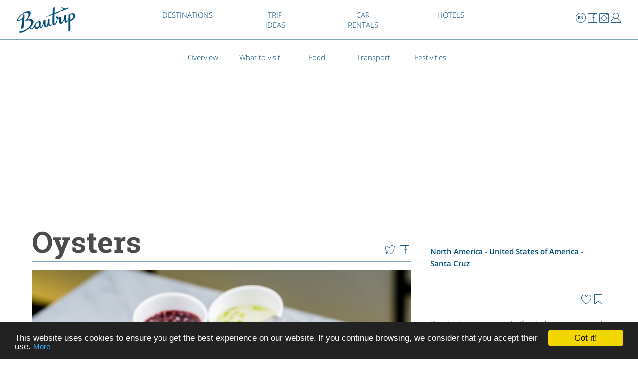

--- FILE ---
content_type: text/html; charset=UTF-8
request_url: https://www.bautrip.com/travel-guide/santa-cruz/food/oysters
body_size: 6921
content:
<!DOCTYPE html>
<html>
<head>
	<title>Santa Cruz - Oysters</title>
    <meta name="Description" content="<p>Due to its long coast, California has a very good fish and seafood, being one of the most famous the fresh oysters. &nbsp;</p>" />
	<meta name="Keywords" content="Oysters" />
	<meta http-equiv="Content-Type" content="text/html; charset=utf-8"/>
	<meta name="viewport" content="width=device-width, initial-scale=1, maximum-scale=1">
	<link rel="icon" href="https://www.bautrip.com/favicon.ico?" type="image/x-icon" />
	<link rel="stylesheet" href="https://www.bautrip.com/css/style.css">
	<meta property="og:title" content="Santa Cruz - Oysters" />
	<meta property="og:description" content="<p>Due to its long coast, California has a very good fish and seafood, being one of the most famous the fresh oysters. &nbsp;</p>" />
	<meta property="og:image" content="https://www.bautrip.com/images/food/oysters.jpg" />
	<meta property="og:site_name" content="Bautrip" />
    <meta property="og:image:width" content="930" />
    <meta property="og:image:height" content="620" />
    <meta property="fb:admins" content="529301541" />
<script async src="//pagead2.googlesyndication.com/pagead/js/adsbygoogle.js"></script>
<script>
     (adsbygoogle = window.adsbygoogle || []).push({
          google_ad_client: "ca-pub-1905334826690318",
          enable_page_level_ads: true
     });
</script>
</head>
<body>
<div id="content">
	<head>
</head>
<header>
		<div id="logo">
			<a href="https://www.bautrip.com/"><img src="https://www.bautrip.com/images/bautrip_logo.jpg" alt="Bautrip" width="135px"></a>
		</div>
		<div id="contenedor_busca">
			<div id="socialmedia">
				<a href="#" id="menutoggle"><img src="https://www.bautrip.com/icon/menu_punts.png" width="32px"></a>
				<ul id="menu_punts" class="gns">
					<li class="surround"><a href="/guia-viaje/santa-cruz/comida/ostras"><img class="icon_lang_es"src="https://www.bautrip.com/icon/en_icon.png"  alt="Español"><img class="icon_display_2"src="https://www.bautrip.com/icon/en_icon_color.png"  alt="Instagram"></a></li>		
					<li class="surround"><a href="https://www.facebook.com/bautrip" target="_blank"><img class="icon_facebook" src="https://www.bautrip.com/icon/facebook.png" alt="Facebook"><img class="icon_display_2"src="https://www.bautrip.com/icon/facebook_color.png"  alt="Instagram"></a></li>
					<li class="surround"><a href="https://www.instagram.com/bautrip" target="_blank" ><img class="icon_instagram"src="https://www.bautrip.com/icon/instagram.png"  alt="Instagram"><img class="icon_display_2"src="https://www.bautrip.com/icon/instagram_color.png"  alt="Instagram"></a></li>
					<li class="">
			      <a class='myBtn'><img class='icon_lang_es'src='https://www.bautrip.com/icon/personal_1.png'></a></li></ul><script type="text/javascript" src="https://www.bautrip.com/js/jquery.js"></script>
<script src="https://www.google.com/recaptcha/api.js" async defer></script>
<div id="myModal" class="modal">
  <div class="modal-content" id="mbody">
    <div class="modal-header">
      <span class="close">&times</span>
      <h2>Log in to Bautrip</h2>
    </div>
    <div class="modal-body" >
  		<form action="" method="post" name="form1" style="margin-bottom: 10px;">
  		    <label for="username">Email:</label><br>
  		    <input name="username" id="username" type="email" ><br>
  		    <label for="password">Password:</label><br>
  		    <input name="password" id="password" type="password"><br>
  		    <span class="red"></span><br>
  		    <input type="submit" name="login" class="submit" id="regist" value="Log in"><br>
          <span><a href="https://www.bautrip.com/personal-area/forgot-password">Forgot password?</a></span>
  		</form>
      <div class="" id="regist">
        <a href="https://www.facebook.com/v7.0/dialog/oauth?client_id=106354773120478&state=f848bf0df55db82ed41f64777a591f56&response_type=code&sdk=php-sdk-5.0.0&redirect_uri=https%3A%2F%2Fwww.bautrip.com%2Fpersonal-area%2Findex.php&scope=email" onclick="window.open(this.href, '',
  'left=100,top=50,width=750,height=500,toolbar=1,resizable=0'); return false;">
          <div class="face_butt">
           <img src="https://www.bautrip.com/images/facebook_white.png" width="20px">
           <span>Log in with Facebook!</span>
          </div>
        </a>
      </div><br>
  		<span>Register <a class="here">here</a></span>
    </div>
  </div>
  <div id="regist-box" class="modal">
	  <div class="modal-content">
	  	<div class="modal-header">
	   		<span class="close">&times</span>
	   		<span class="back">&larr;</span>
	   		<h2>Register to Bautrip</h2>
	   	</div>
	  	<div class="modal-body">
		  <form method="post" id="formu" onsubmit="return myFunction()" name="registrate">
	        <label>Name</label><br>
	        <input type="text" placeholder="" name="name" id="name" value="" required><br>
	        <label>Last Name</label><br>
	        <input type="text" placeholder="" name="apellido" id="apellido" value="" required><br>
	        <label>Email</label><br>
	        <input type="email" placeholder="" name="email" id="email" value="" required><br>
	        <label>Password</label><br>
	        <input type="password" placeholder="" name="pass" id="pass" required><br>
	        <label>Repeat password</label><br>
	        <input type="password" placeholder="" name="pass_verify" id="pass_verify" required><br>
	        <span class="red" id="not_match"></span><br>
          <div style="margin-bottom:10px;">
            <div class="g-recaptcha" data-sitekey="6LcFMHoUAAAAAH_fdd3E_Nw3_49DflTflfgFCAwY" style="display:inline-block;"></div>
          </div>
	        <input type="submit" name="registrate" class="submit" id="regist" value="Register">
	      </form>
	      <span class='pripol'>By registering you agree to the <a href="https://www.bautrip.com/privacy-policy">privacy policy</a> and <a href="https://www.bautrip.com/legal-disclaimer">terms of service</a>.</span>
	  	</div>
	  </div>
  </div>
  <div class="modal" id="check">
    <div class="modal-content">
      <div class="modal-header">
       <span class="close">&times</span>
       <h2>Finish registration</h2>
      </div>
      <div class="modal-body">
        <span>We have sent you a mail to confirm your registration. <br>If it's not in your inbox it may be in the spam folder.</span>
      </div>
    </div>
  </div>
  <div class="modal" id="joinus">
    <div class="modal-content">
      <div class="modal-header">
       <span class="close">&times</span>
       <h2>Register to Bautrip</h2>
      </div>
      <div class="modal-body" id="modal_fb_regist">
        <div class="" id="regist_fb">
        <a href="https://www.facebook.com/v7.0/dialog/oauth?client_id=106354773120478&state=f848bf0df55db82ed41f64777a591f56&response_type=code&sdk=php-sdk-5.0.0&redirect_uri=https%3A%2F%2Fwww.bautrip.com%2Fpersonal-area%2Findex.php&scope=email" onclick="window.open(this.href, '',
  'left=100,top=50,width=750,height=500,toolbar=1,resizable=0'); return false;">
          <div class="face_butt">
           <img src="https://www.bautrip.com/images/facebook_white.png" width="20px">
           <span>Log in with Facebook!</span>
          </div>
        </a>
      </div><br>
      <span id="span_here">Register <a class="here">here</a></span>
      </div>
    </div>
  </div>
</div>
<!-- <script src="https://www.bautrip.com/js/modal.js"></script> -->
<script type="text/javascript">
var postlogin = "";
var postregist = "";
var msg = "";
var che = "";
if ((postlogin.length > 0)){   
  $(document).ready(function () {
    $('#myModal').css('display', 'block');
    $('#check').css('display', 'none');
    $('#joinus').css('display', 'none');
  });
}
if ((postregist.length > 0)){   
  $(document).ready(function () {
    $('#myModal').css('display', 'block');
    $('#regist-box').css('display', 'block');
    if(msg == che){
      $('#check').css('display', 'block');
      $('#regist-box').css('display', 'none');
      $('#mbody').css('display', 'none');
      $('#joinus').css('display', 'none');
    }
  });
}
function myFunction() {
  document.getElementById("not_match").innerHTML="";
  var pass1 = document.getElementById("pass").value;
  var pass2 = document.getElementById("pass_verify").value;
  var span = document.getElementById("not_match");
  var xixa = document.createTextNode("Password do not match");
  var ok = true;
  if (pass1 != pass2) {
      span.appendChild(xixa);
      ok = false;
  }
  else {
  }
return ok;
}
$('.back').on('click',function(){
  $('#regist-box').css('display', 'none');
  $('#mbody').css('display', 'block');
})
</script>		</div>
		</div>
		  <div id="menu_dalt">
		        <nav class="nav">
		         <a href="#" id="menutoggle2"><img src="https://www.bautrip.com/icon/menu.png" width="32px"></a>
		         <ul class="gns2">
		               <li id="displaynone"><a href="https://www.bautrip.com/destinations">DESTINATIONS</a></li>
		               <li id="displaynone"><a href="https://www.bautrip.com/trip-ideas">TRIP IDEAS</a></li>
		               <li id="displaynone"><a href="https://www.bautrip.com/car-rentals">CAR RENTALS</a></li>
		               <li id="displaynone"><a href="https://www.bautrip.com/hotels">HOTELS</a></li>
		               <li id="display"><a href="https://www.bautrip.com/destinations">DESTINATIONS</a></li>
		               <li id="display"><a href="https://www.bautrip.com/trip-ideas">TRIP<br> IDEAS</a></li>
		               <li id="display"><a href="https://www.bautrip.com/car-rentals">CAR<br> RENTALS</a></li>
		               <li id="display"><a href="https://www.bautrip.com/hotels">HOTELS</a></li>
		         </ul>
		  		</nav>
  		</div>          
</header>
<script type="text/javascript" src="https://www.bautrip.com/js/jquery.js"></script> 
<script>
if($(window).width() <= 650){
  $('html').click(function() {
   $('.gns').hide(); 
  });

  $('#socialmedia').click(function(event){
       event.stopPropagation();
  });

  $('#menutoggle').click(function(event){
    $('.gns').toggle();
    $('.gns2').hide();
    return false;
  });
}
if($(window).width() <= 890){
  $('html').click(function() {
	$('.gns2').hide(); 
  });

  $('.nav').click(function(event){
    event.stopPropagation();
  });

  $('#menutoggle2').click(function(event){
    $('.gns2').toggle();
    $('.gns').hide();
    return false;
  });
}
if($(window).width() > 650){
	$('html').click(function() {
		$('#personal_desp').hide(); 
  	});
	$('#desplegable').on('click',function(){
	    $('#personal_desp').toggle();
	    $('.desp_2').hide(); 
	    return false;
	});
}
</script>
<script src="https://www.bautrip.com/js/modal.js"></script>	<div id="wrapper3">
				<div class="menu" style="padding-top: 0px;">
					<ul>  
						<li><a href="../../santa-cruz"><span>Overview</span></a></li>
						<li><a href="../what-to-visit"><span>What&nbsp;to&nbsp;visit</span></a></li>	
						<li><a href="../food"><span>Food</span></a></li>
						<li><a href="../transport"><span>Transport</span></a></li>
						<li><a href="../festivities"><span>Festivities</span></a></li>
					</ul>
				</div>
	 	<div id="wrapper2">
		    <div id="content_1">
            <div id="adsense">
			<script async src="//pagead2.googlesyndication.com/pagead/js/adsbygoogle.js"></script>
            <!-- bautrip - food_detail - top -->
            <ins class="adsbygoogle"
                 style="display:block"
                 data-ad-client="ca-pub-1905334826690318"
                 data-ad-slot="5643488080"
                 data-ad-format="auto"></ins>
            <script>
            (adsbygoogle = window.adsbygoogle || []).push({});
            </script>
            </div>
	    		<div id="content_title">		    						
		    		<div id="h1"><h1>Oysters</h1></div>
		    		<div id="icones_xarxes">
					<div class="list_3">
				<!-- botó compartir Facebook -->
						<a href="https://www.facebook.com/sharer.php?u=https://www.bautrip.com/travel-guide/santa-cruz/food/oysters" onclick="window.open(this.href, '',
'left=20,top=20,width=500,height=500,toolbar=1,resizable=0'); return false;" style="margin-left: 10px;">
   						 <img src="https://www.bautrip.com/icon/facebook.png" alt="share icon" class="icon_facebook"><img class="icon_display_2" src="https://www.bautrip.com/icon/facebook_color.png" alt="Compartir en Facebook">  
						</a>
						</div>
						<div class="surround_2">
				<!-- botó compartir Twitter -->
						<a href="https://twitter.com/share?text=Oysters%20in%20Santa Cruz.%20Yummy!%20-%20Bautrip.com%20@bautriptravel%20" onclick="window.open(this.href, '',
'left=20,top=20,width=500,height=300,toolbar=1,resizable=0'); return false;">
							<img src="https://www.bautrip.com/icon/twitter.png" alt="Compartir en Twitter" class="icon_facebook"><img class="icon_display_2" src="https://www.bautrip.com/icon/twitter_color.png" alt="Compartir en Twitter">
						</a>
						</div>
			    	</div>
		    		<hr>
	    		</div>
	    		<div id="food_article">
		    	    <div id="food_foto">
		    			 <img src="https://www.bautrip.com/images/food/oysters.jpg" alt="Oysters" width="100%" id="content_foto_foto">
		    			 <div id="credit_foto"><span>Pic by Artur Begel | Dreamstime.com</span></div>
		    		</div> 
	    	   		<div id="food_text">
	    	   			<div id="text_ruta_article">North America - United States of America - <a href="../../santa-cruz">Santa Cruz</a>
	    	   			</div>
	    				<div id="content_article_2">
	    					<div id="icones_xarxes_2"> 
	    					<script type="text/javascript" src="https://www.bautrip.com/js/rating.js"></script>
<script type="text/javascript">
  var type="food";
  var user_id = "446";
</script>
<div class="user_act">
	        <div class="" id="cor">
            <img src="https://www.bautrip.com/icon/heart.png" width="20px" id="cor">
            <img src="https://www.bautrip.com/icon/safe.png" height="20px" id="cor">
        </div>

        <div id="desp_login">
            <span id="desple">You need to be registered in Bautrip in order to save or like an article.<br> <span class='regi_fb'><a>Join us!</a></span><br>Are you a member of Bautrip?<br> <span class='myBtn'><a>Log in</a></span><br></span>
        </div>
    </div><script type="text/javascript">
$('html').click(function (e) {
    if (e.target.id == 'cor') {
    }
    else {
        $('#desp_login').css('display','none');
    }
}); 
$('.user_act').on('click',function(){
  $('#desp_login').toggle();
});

</script>							</div>
			    			<p>Due to its long coast, California has a very good fish and seafood, being one of the most famous the fresh oysters. &nbsp;</p>						</div> 
                                  <div id="adsense">
							<script async src="//pagead2.googlesyndication.com/pagead/js/adsbygoogle.js"></script>
                            <!-- bautrip - food_detall - right -->
                            <ins class="adsbygoogle"
                                 style="display:block"
                                 data-ad-client="ca-pub-1905334826690318"
                                 data-ad-slot="7843164062"
                                 data-ad-format="auto"></ins>
                            <script>
                            (adsbygoogle = window.adsbygoogle || []).push({});
                            </script>
                    </div>

					</div>
				</div>
				<div id="food_altres"><h1>More dishes, recipes and food from Santa Cruz</h1>
               	<div class="graella">
						
					<a href="./california-burrito"><div class="graella_element">
						<img src="https://www.bautrip.com/images/food/m/california-burrito.jpg" alt="California Burrito">
						<h2 class="span_destination2">California Burrito</h2>
						</div></a>
					
					<a href="./oysters"><div class="graella_element">
						<img src="https://www.bautrip.com/images/food/m/oysters.jpg" alt="Oysters">
						<h2 class="span_destination2">Oysters</h2>
						</div></a>
					
					<a href="./vegan-mac-and-cheese"><div class="graella_element">
						<img src="https://www.bautrip.com/images/food/m/vegan-mac-and-cheese.jpg" alt="Vegan mac and cheese">
						<h2 class="span_destination2">Vegan mac and cheese</h2>
						</div></a>
					
					<a href="./baby-back-ribs"><div class="graella_element">
						<img src="https://www.bautrip.com/images/food/m/baby-back-ribs.jpg" alt="Baby back ribs">
						<h2 class="span_destination2">Baby back ribs</h2>
						</div></a>
					
					<a href="./sushirrito-food"><div class="graella_element">
						<img src="https://www.bautrip.com/images/food/m/sushirrito-food.jpg" alt="Sushirrito">
						<h2 class="span_destination2">Sushirrito</h2>
						</div></a>
					
					<a href="./eggs-benedict"><div class="graella_element">
						<img src="https://www.bautrip.com/images/food/m/eggs-benedict.jpg" alt="Eggs Benedict">
						<h2 class="span_destination2">Eggs Benedict</h2>
						</div></a>
								</div>
				</div>
                <div id="food_sidebar">

                </div>
				</div>
	    	</div>
		</div>
	</div>
<div id="clear">&nbsp;</div>
	<div class="articulos">
	<h1><a href="https://www.bautrip.com/destinations">Other Destinations</a></h1>
			<ul class="grid cs-style-3">
            					<li>
					<a href="https://www.bautrip.com/travel-guide/seville"><figure>
						<img src="https://www.bautrip.com/images/front/m/seville.jpg" alt="Seville" style="z-index: -1;">
						<h2 class="span_destination">Seville</h2>
						<figcaption>
							<span>It’s no coincidence that there is a song by Los del Río that says "Seville has a specia...</span>
						</figcaption>
					</figure></a>
				</li>
								<li>
					<a href="https://www.bautrip.com/travel-guide/tehran"><figure>
						<img src="https://www.bautrip.com/images/front/m/tehran.jpg" alt="Tehran" style="z-index: -1;">
						<h2 class="span_destination">Tehran</h2>
						<figcaption>
							<span>This Persian city is the capital of Iran and its metropolitan area of Greater Tehran has a...</span>
						</figcaption>
					</figure></a>
				</li>
								<li>
					<a href="https://www.bautrip.com/travel-guide/lisbon"><figure>
						<img src="https://www.bautrip.com/images/front/m/lisbon.jpg" alt="Lisbon" style="z-index: -1;">
						<h2 class="span_destination">Lisbon</h2>
						<figcaption>
							<span>Lisbon is the capital city of Portugal, a beautiful town full of history, delicious gastro...</span>
						</figcaption>
					</figure></a>
				</li>
								<li>
					<a href="https://www.bautrip.com/travel-guide/hawaii"><figure>
						<img src="https://www.bautrip.com/images/front/m/hawaii.jpg" alt="Hawaii" style="z-index: -1;">
						<h2 class="span_destination">Hawaii</h2>
						<figcaption>
							<span>...</span>
						</figcaption>
					</figure></a>
				</li>
								<li>
					<a href="https://www.bautrip.com/travel-guide/new-york"><figure>
						<img src="https://www.bautrip.com/images/front/m/new-york.jpg" alt="New York" style="z-index: -1;">
						<h2 class="span_destination">New York</h2>
						<figcaption>
							<span>New York, a city that doesn't sleep, as Frank Sinatra sang. The Big Apple is one of the la...</span>
						</figcaption>
					</figure></a>
				</li>
								<li>
					<a href="https://www.bautrip.com/travel-guide/melbourne"><figure>
						<img src="https://www.bautrip.com/images/front/m/melbourne.jpg" alt="Melbourne" style="z-index: -1;">
						<h2 class="span_destination">Melbourne</h2>
						<figcaption>
							<span>Melbourne is the capital city of the state of Victoria in Australia. It is the second busi...</span>
						</figcaption>
					</figure></a>
				</li>
								<li>
					<a href="https://www.bautrip.com/travel-guide/warsaw"><figure>
						<img src="https://www.bautrip.com/images/front/m/warsaw.jpg" alt="Warsaw" style="z-index: -1;">
						<h2 class="span_destination">Warsaw</h2>
						<figcaption>
							<span>...</span>
						</figcaption>
					</figure></a>
				</li>
								<li>
					<a href="https://www.bautrip.com/travel-guide/manila"><figure>
						<img src="https://www.bautrip.com/images/front/m/manila.jpg" alt="Manila" style="z-index: -1;">
						<h2 class="span_destination">Manila</h2>
						<figcaption>
							<span>Manila is the capital of the Philippines and also of the Metro Manila region. It is a city...</span>
						</figcaption>
					</figure></a>
				</li>
							</ul>
        <div id="c_more">
			<a href="https://www.bautrip.com/destinations"><span>All destinations</span><img src="https://www.bautrip.com/images/next.png" height="15px"></a>
	    </div>
</div>	    <footer>
      <div id="footer_img">
        <a href="https://www.bautrip.com/"><img src="https://www.bautrip.com/images/logo_footer.png"></a>
      </div>
      <div id="footer_img_m">
        <a href="https://www.bautrip.com/"><img src="https://www.bautrip.com/images/logo_footer.png"></a>
      </div>
      <div id="footer_menu">
        <div id="footer_menu_1">
          <ul>
            <li><a href="https://www.bautrip.com/destinations">Destinations</a></li>
            <li><a href="https://www.bautrip.com/trip-ideas">Trip Ideas</a></li>
          </ul>
        </div>
        <div id="footer_menu_2">
          <ul>
            <li><a href="https://www.bautrip.com/car-rentals">Car rentals</a></li>
            <li><a href="https://www.bautrip.com/hotels">Hotels</a></li>
          </ul>
        </div>
      </div>
      <!-- <hr style="border: 0; height: 1px; background:white; width: 45%; margin-top:0px;margin-bottom: 15px;"> -->
      <div id="footer_contact">
        <span>Follow us</span>
        <div id="footer_contact_icons">
          <a href="https://www.facebook.com/bautrip"><img src="https://www.bautrip.com/images/facebook_white.png" ></a>
          <a href="https://www.instagram.com/bautrip/"><img src="https://www.bautrip.com/images/instagram_white.png" style="margin-left: 0.5%;"></a>
        </div>
        <span><a href="https://www.bautrip.com/contact">Contact us</a></span>
      </div>

      <div id="footer_cc">
        <span>© <a href="https://www.bautrip.com/">bautrip.com</a> | <a href="https://www.bautrip.com/legal-disclaimer">Legal Disclaimer</a> | <a href="https://www.bautrip.com/privacy-policy#cookies">Privacy Policy</a></span>
      </div>
    </footer>

<script type="text/javascript">
    window.cookieconsent_options = {"message":"This website uses cookies to ensure you get the best experience on our website. If you continue browsing, we consider that you accept their use.","dismiss":"Got it!","learnMore":"More","link":"https://www.bautrip.com/privacy-policy#cookies","theme":""};
</script>
<script type="text/javascript">
!function(){if(!window.hasCookieConsent){window.hasCookieConsent=!0;var e="cookieconsent_options",t="update_cookieconsent_options",n="cookieconsent_dismissed",i="//s3.amazonaws.com/cc.silktide.com/";if(!(document.cookie.indexOf(n)>-1)){"function"!=typeof String.prototype.trim&&(String.prototype.trim=function(){return this.replace(/^\s+|\s+$/g,"")});var o,s={isArray:function(e){var t=Object.prototype.toString.call(e);return"[object Array]"==t},isObject:function(e){return"[object Object]"==Object.prototype.toString.call(e)},each:function(e,t,n,i){if(s.isObject(e)&&!i)for(var o in e)e.hasOwnProperty(o)&&t.call(n,e[o],o,e);else for(var r=0,c=e.length;c>r;r++)t.call(n,e[r],r,e)},merge:function(e,t){e&&s.each(t,function(t,n){s.isObject(t)&&s.isObject(e[n])?s.merge(e[n],t):e[n]=t})},bind:function(e,t){return function(){return e.apply(t,arguments)}},queryObject:function(e,t){var n,i=0,o=e;for(t=t.split(".");(n=t[i++])&&o.hasOwnProperty(n)&&(o=o[n]);)if(i===t.length)return o;return null},setCookie:function(e,t,n,i,o){n=n||365;var s=new Date;s.setDate(s.getDate()+n);var r=[e+"="+t,"expires="+s.toUTCString(),"path="+o||"/"];i&&r.push("domain="+i),document.cookie=r.join(";")},addEventListener:function(e,t,n){e.addEventListener?e.addEventListener(t,n):e.attachEvent("on"+t,n)}},r=function(){var e="data-cc-event",t="data-cc-if",n=function(e,t,i){return s.isArray(t)?s.each(t,function(t){n(e,t,i)}):void(e.addEventListener?e.addEventListener(t,i):e.attachEvent("on"+t,i))},i=function(e,t){return e.replace(/\{\{(.*?)\}\}/g,function(e,n){for(var i,o=n.split("||");token=o.shift();){if(token=token.trim(),'"'===token[0])return token.slice(1,token.length-1);if(i=s.queryObject(t,token))return i}return""})},o=function(e){var t=document.createElement("div");return t.innerHTML=e,t.children[0]},r=function(e,t,n){var i=e.parentNode.querySelectorAll("["+t+"]");s.each(i,function(e){var i=e.getAttribute(t);n(e,i)},window,!0)},c=function(t,i){r(t,e,function(e,t){var o=t.split(":"),r=s.queryObject(i,o[1]);n(e,o[0],s.bind(r,i))})},a=function(e,n){r(e,t,function(e,t){var i=s.queryObject(n,t);i||e.parentNode.removeChild(e)})};return{build:function(e,t){s.isArray(e)&&(e=e.join("")),e=i(e,t);var n=o(e);return c(n,t),a(n,t),n}}}(),c={options:{message:"This website uses cookies to ensure you get the best experience on our website. ",dismiss:"Got it!",learnMore:"More info",link:null,container:null,theme:"light-floating",domain:null,path:"/",expiryDays:365,markup:['<div class="cc_banner-wrapper {{containerClasses}}">','<div class="cc_banner cc_container cc_container--open">','<a href="#null" data-cc-event="click:dismiss" class="cc_btn cc_btn_accept_all">{{options.dismiss}}</a>','<p class="cc_message">{{options.message}} <a data-cc-if="options.link" class="cc_more_info" href="{{options.link || "#null"}}">{{options.learnMore}}</a></p>','<a class="cc_logo" target="_blank" href="http://silktide.com/cookieconsent">Cookie Consent plugin for the EU cookie law</a>',"</div>","</div>"]},init:function(){var t=window[e];t&&this.setOptions(t),this.setContainer(),this.options.theme?this.loadTheme(this.render):this.render()},setOptionsOnTheFly:function(e){this.setOptions(e),this.render()},setOptions:function(e){s.merge(this.options,e)},setContainer:function(){this.container=this.options.container?document.querySelector(this.options.container):document.body,this.containerClasses="",navigator.appVersion.indexOf("MSIE 8")>-1&&(this.containerClasses+=" cc_ie8")},loadTheme:function(e){var t=this.options.theme;-1===t.indexOf(".css")&&(t=i+t+".css");var n=document.createElement("link");n.rel="stylesheet",n.type="text/css",n.href=t;var o=!1;n.onload=s.bind(function(){!o&&e&&(e.call(this),o=!0)},this),document.getElementsByTagName("head")[0].appendChild(n)},render:function(){this.element&&this.element.parentNode&&(this.element.parentNode.removeChild(this.element),delete this.element),this.element=r.build(this.options.markup,this),this.container.firstChild?this.container.insertBefore(this.element,this.container.firstChild):this.container.appendChild(this.element)},dismiss:function(e){e.preventDefault&&e.preventDefault(),e.returnValue=!1,this.setDismissedCookie(),this.container.removeChild(this.element)},setDismissedCookie:function(){s.setCookie(n,"yes",this.options.expiryDays,this.options.domain,this.options.path)}},a=!1;(o=function(){a||"complete"!=document.readyState||(c.init(),a=!0,window[t]=s.bind(c.setOptionsOnTheFly,c))})(),s.addEventListener(document,"readystatechange",o)}}}();
</script>
<!-- End Cookie Consent --></div>
<script src="https://www.bautrip.com/js/modal.js"></script>
</body>
</html>

--- FILE ---
content_type: text/html; charset=utf-8
request_url: https://www.google.com/recaptcha/api2/anchor?ar=1&k=6LcFMHoUAAAAAH_fdd3E_Nw3_49DflTflfgFCAwY&co=aHR0cHM6Ly93d3cuYmF1dHJpcC5jb206NDQz&hl=en&v=PoyoqOPhxBO7pBk68S4YbpHZ&size=normal&anchor-ms=20000&execute-ms=30000&cb=eslu0d9236ft
body_size: 49538
content:
<!DOCTYPE HTML><html dir="ltr" lang="en"><head><meta http-equiv="Content-Type" content="text/html; charset=UTF-8">
<meta http-equiv="X-UA-Compatible" content="IE=edge">
<title>reCAPTCHA</title>
<style type="text/css">
/* cyrillic-ext */
@font-face {
  font-family: 'Roboto';
  font-style: normal;
  font-weight: 400;
  font-stretch: 100%;
  src: url(//fonts.gstatic.com/s/roboto/v48/KFO7CnqEu92Fr1ME7kSn66aGLdTylUAMa3GUBHMdazTgWw.woff2) format('woff2');
  unicode-range: U+0460-052F, U+1C80-1C8A, U+20B4, U+2DE0-2DFF, U+A640-A69F, U+FE2E-FE2F;
}
/* cyrillic */
@font-face {
  font-family: 'Roboto';
  font-style: normal;
  font-weight: 400;
  font-stretch: 100%;
  src: url(//fonts.gstatic.com/s/roboto/v48/KFO7CnqEu92Fr1ME7kSn66aGLdTylUAMa3iUBHMdazTgWw.woff2) format('woff2');
  unicode-range: U+0301, U+0400-045F, U+0490-0491, U+04B0-04B1, U+2116;
}
/* greek-ext */
@font-face {
  font-family: 'Roboto';
  font-style: normal;
  font-weight: 400;
  font-stretch: 100%;
  src: url(//fonts.gstatic.com/s/roboto/v48/KFO7CnqEu92Fr1ME7kSn66aGLdTylUAMa3CUBHMdazTgWw.woff2) format('woff2');
  unicode-range: U+1F00-1FFF;
}
/* greek */
@font-face {
  font-family: 'Roboto';
  font-style: normal;
  font-weight: 400;
  font-stretch: 100%;
  src: url(//fonts.gstatic.com/s/roboto/v48/KFO7CnqEu92Fr1ME7kSn66aGLdTylUAMa3-UBHMdazTgWw.woff2) format('woff2');
  unicode-range: U+0370-0377, U+037A-037F, U+0384-038A, U+038C, U+038E-03A1, U+03A3-03FF;
}
/* math */
@font-face {
  font-family: 'Roboto';
  font-style: normal;
  font-weight: 400;
  font-stretch: 100%;
  src: url(//fonts.gstatic.com/s/roboto/v48/KFO7CnqEu92Fr1ME7kSn66aGLdTylUAMawCUBHMdazTgWw.woff2) format('woff2');
  unicode-range: U+0302-0303, U+0305, U+0307-0308, U+0310, U+0312, U+0315, U+031A, U+0326-0327, U+032C, U+032F-0330, U+0332-0333, U+0338, U+033A, U+0346, U+034D, U+0391-03A1, U+03A3-03A9, U+03B1-03C9, U+03D1, U+03D5-03D6, U+03F0-03F1, U+03F4-03F5, U+2016-2017, U+2034-2038, U+203C, U+2040, U+2043, U+2047, U+2050, U+2057, U+205F, U+2070-2071, U+2074-208E, U+2090-209C, U+20D0-20DC, U+20E1, U+20E5-20EF, U+2100-2112, U+2114-2115, U+2117-2121, U+2123-214F, U+2190, U+2192, U+2194-21AE, U+21B0-21E5, U+21F1-21F2, U+21F4-2211, U+2213-2214, U+2216-22FF, U+2308-230B, U+2310, U+2319, U+231C-2321, U+2336-237A, U+237C, U+2395, U+239B-23B7, U+23D0, U+23DC-23E1, U+2474-2475, U+25AF, U+25B3, U+25B7, U+25BD, U+25C1, U+25CA, U+25CC, U+25FB, U+266D-266F, U+27C0-27FF, U+2900-2AFF, U+2B0E-2B11, U+2B30-2B4C, U+2BFE, U+3030, U+FF5B, U+FF5D, U+1D400-1D7FF, U+1EE00-1EEFF;
}
/* symbols */
@font-face {
  font-family: 'Roboto';
  font-style: normal;
  font-weight: 400;
  font-stretch: 100%;
  src: url(//fonts.gstatic.com/s/roboto/v48/KFO7CnqEu92Fr1ME7kSn66aGLdTylUAMaxKUBHMdazTgWw.woff2) format('woff2');
  unicode-range: U+0001-000C, U+000E-001F, U+007F-009F, U+20DD-20E0, U+20E2-20E4, U+2150-218F, U+2190, U+2192, U+2194-2199, U+21AF, U+21E6-21F0, U+21F3, U+2218-2219, U+2299, U+22C4-22C6, U+2300-243F, U+2440-244A, U+2460-24FF, U+25A0-27BF, U+2800-28FF, U+2921-2922, U+2981, U+29BF, U+29EB, U+2B00-2BFF, U+4DC0-4DFF, U+FFF9-FFFB, U+10140-1018E, U+10190-1019C, U+101A0, U+101D0-101FD, U+102E0-102FB, U+10E60-10E7E, U+1D2C0-1D2D3, U+1D2E0-1D37F, U+1F000-1F0FF, U+1F100-1F1AD, U+1F1E6-1F1FF, U+1F30D-1F30F, U+1F315, U+1F31C, U+1F31E, U+1F320-1F32C, U+1F336, U+1F378, U+1F37D, U+1F382, U+1F393-1F39F, U+1F3A7-1F3A8, U+1F3AC-1F3AF, U+1F3C2, U+1F3C4-1F3C6, U+1F3CA-1F3CE, U+1F3D4-1F3E0, U+1F3ED, U+1F3F1-1F3F3, U+1F3F5-1F3F7, U+1F408, U+1F415, U+1F41F, U+1F426, U+1F43F, U+1F441-1F442, U+1F444, U+1F446-1F449, U+1F44C-1F44E, U+1F453, U+1F46A, U+1F47D, U+1F4A3, U+1F4B0, U+1F4B3, U+1F4B9, U+1F4BB, U+1F4BF, U+1F4C8-1F4CB, U+1F4D6, U+1F4DA, U+1F4DF, U+1F4E3-1F4E6, U+1F4EA-1F4ED, U+1F4F7, U+1F4F9-1F4FB, U+1F4FD-1F4FE, U+1F503, U+1F507-1F50B, U+1F50D, U+1F512-1F513, U+1F53E-1F54A, U+1F54F-1F5FA, U+1F610, U+1F650-1F67F, U+1F687, U+1F68D, U+1F691, U+1F694, U+1F698, U+1F6AD, U+1F6B2, U+1F6B9-1F6BA, U+1F6BC, U+1F6C6-1F6CF, U+1F6D3-1F6D7, U+1F6E0-1F6EA, U+1F6F0-1F6F3, U+1F6F7-1F6FC, U+1F700-1F7FF, U+1F800-1F80B, U+1F810-1F847, U+1F850-1F859, U+1F860-1F887, U+1F890-1F8AD, U+1F8B0-1F8BB, U+1F8C0-1F8C1, U+1F900-1F90B, U+1F93B, U+1F946, U+1F984, U+1F996, U+1F9E9, U+1FA00-1FA6F, U+1FA70-1FA7C, U+1FA80-1FA89, U+1FA8F-1FAC6, U+1FACE-1FADC, U+1FADF-1FAE9, U+1FAF0-1FAF8, U+1FB00-1FBFF;
}
/* vietnamese */
@font-face {
  font-family: 'Roboto';
  font-style: normal;
  font-weight: 400;
  font-stretch: 100%;
  src: url(//fonts.gstatic.com/s/roboto/v48/KFO7CnqEu92Fr1ME7kSn66aGLdTylUAMa3OUBHMdazTgWw.woff2) format('woff2');
  unicode-range: U+0102-0103, U+0110-0111, U+0128-0129, U+0168-0169, U+01A0-01A1, U+01AF-01B0, U+0300-0301, U+0303-0304, U+0308-0309, U+0323, U+0329, U+1EA0-1EF9, U+20AB;
}
/* latin-ext */
@font-face {
  font-family: 'Roboto';
  font-style: normal;
  font-weight: 400;
  font-stretch: 100%;
  src: url(//fonts.gstatic.com/s/roboto/v48/KFO7CnqEu92Fr1ME7kSn66aGLdTylUAMa3KUBHMdazTgWw.woff2) format('woff2');
  unicode-range: U+0100-02BA, U+02BD-02C5, U+02C7-02CC, U+02CE-02D7, U+02DD-02FF, U+0304, U+0308, U+0329, U+1D00-1DBF, U+1E00-1E9F, U+1EF2-1EFF, U+2020, U+20A0-20AB, U+20AD-20C0, U+2113, U+2C60-2C7F, U+A720-A7FF;
}
/* latin */
@font-face {
  font-family: 'Roboto';
  font-style: normal;
  font-weight: 400;
  font-stretch: 100%;
  src: url(//fonts.gstatic.com/s/roboto/v48/KFO7CnqEu92Fr1ME7kSn66aGLdTylUAMa3yUBHMdazQ.woff2) format('woff2');
  unicode-range: U+0000-00FF, U+0131, U+0152-0153, U+02BB-02BC, U+02C6, U+02DA, U+02DC, U+0304, U+0308, U+0329, U+2000-206F, U+20AC, U+2122, U+2191, U+2193, U+2212, U+2215, U+FEFF, U+FFFD;
}
/* cyrillic-ext */
@font-face {
  font-family: 'Roboto';
  font-style: normal;
  font-weight: 500;
  font-stretch: 100%;
  src: url(//fonts.gstatic.com/s/roboto/v48/KFO7CnqEu92Fr1ME7kSn66aGLdTylUAMa3GUBHMdazTgWw.woff2) format('woff2');
  unicode-range: U+0460-052F, U+1C80-1C8A, U+20B4, U+2DE0-2DFF, U+A640-A69F, U+FE2E-FE2F;
}
/* cyrillic */
@font-face {
  font-family: 'Roboto';
  font-style: normal;
  font-weight: 500;
  font-stretch: 100%;
  src: url(//fonts.gstatic.com/s/roboto/v48/KFO7CnqEu92Fr1ME7kSn66aGLdTylUAMa3iUBHMdazTgWw.woff2) format('woff2');
  unicode-range: U+0301, U+0400-045F, U+0490-0491, U+04B0-04B1, U+2116;
}
/* greek-ext */
@font-face {
  font-family: 'Roboto';
  font-style: normal;
  font-weight: 500;
  font-stretch: 100%;
  src: url(//fonts.gstatic.com/s/roboto/v48/KFO7CnqEu92Fr1ME7kSn66aGLdTylUAMa3CUBHMdazTgWw.woff2) format('woff2');
  unicode-range: U+1F00-1FFF;
}
/* greek */
@font-face {
  font-family: 'Roboto';
  font-style: normal;
  font-weight: 500;
  font-stretch: 100%;
  src: url(//fonts.gstatic.com/s/roboto/v48/KFO7CnqEu92Fr1ME7kSn66aGLdTylUAMa3-UBHMdazTgWw.woff2) format('woff2');
  unicode-range: U+0370-0377, U+037A-037F, U+0384-038A, U+038C, U+038E-03A1, U+03A3-03FF;
}
/* math */
@font-face {
  font-family: 'Roboto';
  font-style: normal;
  font-weight: 500;
  font-stretch: 100%;
  src: url(//fonts.gstatic.com/s/roboto/v48/KFO7CnqEu92Fr1ME7kSn66aGLdTylUAMawCUBHMdazTgWw.woff2) format('woff2');
  unicode-range: U+0302-0303, U+0305, U+0307-0308, U+0310, U+0312, U+0315, U+031A, U+0326-0327, U+032C, U+032F-0330, U+0332-0333, U+0338, U+033A, U+0346, U+034D, U+0391-03A1, U+03A3-03A9, U+03B1-03C9, U+03D1, U+03D5-03D6, U+03F0-03F1, U+03F4-03F5, U+2016-2017, U+2034-2038, U+203C, U+2040, U+2043, U+2047, U+2050, U+2057, U+205F, U+2070-2071, U+2074-208E, U+2090-209C, U+20D0-20DC, U+20E1, U+20E5-20EF, U+2100-2112, U+2114-2115, U+2117-2121, U+2123-214F, U+2190, U+2192, U+2194-21AE, U+21B0-21E5, U+21F1-21F2, U+21F4-2211, U+2213-2214, U+2216-22FF, U+2308-230B, U+2310, U+2319, U+231C-2321, U+2336-237A, U+237C, U+2395, U+239B-23B7, U+23D0, U+23DC-23E1, U+2474-2475, U+25AF, U+25B3, U+25B7, U+25BD, U+25C1, U+25CA, U+25CC, U+25FB, U+266D-266F, U+27C0-27FF, U+2900-2AFF, U+2B0E-2B11, U+2B30-2B4C, U+2BFE, U+3030, U+FF5B, U+FF5D, U+1D400-1D7FF, U+1EE00-1EEFF;
}
/* symbols */
@font-face {
  font-family: 'Roboto';
  font-style: normal;
  font-weight: 500;
  font-stretch: 100%;
  src: url(//fonts.gstatic.com/s/roboto/v48/KFO7CnqEu92Fr1ME7kSn66aGLdTylUAMaxKUBHMdazTgWw.woff2) format('woff2');
  unicode-range: U+0001-000C, U+000E-001F, U+007F-009F, U+20DD-20E0, U+20E2-20E4, U+2150-218F, U+2190, U+2192, U+2194-2199, U+21AF, U+21E6-21F0, U+21F3, U+2218-2219, U+2299, U+22C4-22C6, U+2300-243F, U+2440-244A, U+2460-24FF, U+25A0-27BF, U+2800-28FF, U+2921-2922, U+2981, U+29BF, U+29EB, U+2B00-2BFF, U+4DC0-4DFF, U+FFF9-FFFB, U+10140-1018E, U+10190-1019C, U+101A0, U+101D0-101FD, U+102E0-102FB, U+10E60-10E7E, U+1D2C0-1D2D3, U+1D2E0-1D37F, U+1F000-1F0FF, U+1F100-1F1AD, U+1F1E6-1F1FF, U+1F30D-1F30F, U+1F315, U+1F31C, U+1F31E, U+1F320-1F32C, U+1F336, U+1F378, U+1F37D, U+1F382, U+1F393-1F39F, U+1F3A7-1F3A8, U+1F3AC-1F3AF, U+1F3C2, U+1F3C4-1F3C6, U+1F3CA-1F3CE, U+1F3D4-1F3E0, U+1F3ED, U+1F3F1-1F3F3, U+1F3F5-1F3F7, U+1F408, U+1F415, U+1F41F, U+1F426, U+1F43F, U+1F441-1F442, U+1F444, U+1F446-1F449, U+1F44C-1F44E, U+1F453, U+1F46A, U+1F47D, U+1F4A3, U+1F4B0, U+1F4B3, U+1F4B9, U+1F4BB, U+1F4BF, U+1F4C8-1F4CB, U+1F4D6, U+1F4DA, U+1F4DF, U+1F4E3-1F4E6, U+1F4EA-1F4ED, U+1F4F7, U+1F4F9-1F4FB, U+1F4FD-1F4FE, U+1F503, U+1F507-1F50B, U+1F50D, U+1F512-1F513, U+1F53E-1F54A, U+1F54F-1F5FA, U+1F610, U+1F650-1F67F, U+1F687, U+1F68D, U+1F691, U+1F694, U+1F698, U+1F6AD, U+1F6B2, U+1F6B9-1F6BA, U+1F6BC, U+1F6C6-1F6CF, U+1F6D3-1F6D7, U+1F6E0-1F6EA, U+1F6F0-1F6F3, U+1F6F7-1F6FC, U+1F700-1F7FF, U+1F800-1F80B, U+1F810-1F847, U+1F850-1F859, U+1F860-1F887, U+1F890-1F8AD, U+1F8B0-1F8BB, U+1F8C0-1F8C1, U+1F900-1F90B, U+1F93B, U+1F946, U+1F984, U+1F996, U+1F9E9, U+1FA00-1FA6F, U+1FA70-1FA7C, U+1FA80-1FA89, U+1FA8F-1FAC6, U+1FACE-1FADC, U+1FADF-1FAE9, U+1FAF0-1FAF8, U+1FB00-1FBFF;
}
/* vietnamese */
@font-face {
  font-family: 'Roboto';
  font-style: normal;
  font-weight: 500;
  font-stretch: 100%;
  src: url(//fonts.gstatic.com/s/roboto/v48/KFO7CnqEu92Fr1ME7kSn66aGLdTylUAMa3OUBHMdazTgWw.woff2) format('woff2');
  unicode-range: U+0102-0103, U+0110-0111, U+0128-0129, U+0168-0169, U+01A0-01A1, U+01AF-01B0, U+0300-0301, U+0303-0304, U+0308-0309, U+0323, U+0329, U+1EA0-1EF9, U+20AB;
}
/* latin-ext */
@font-face {
  font-family: 'Roboto';
  font-style: normal;
  font-weight: 500;
  font-stretch: 100%;
  src: url(//fonts.gstatic.com/s/roboto/v48/KFO7CnqEu92Fr1ME7kSn66aGLdTylUAMa3KUBHMdazTgWw.woff2) format('woff2');
  unicode-range: U+0100-02BA, U+02BD-02C5, U+02C7-02CC, U+02CE-02D7, U+02DD-02FF, U+0304, U+0308, U+0329, U+1D00-1DBF, U+1E00-1E9F, U+1EF2-1EFF, U+2020, U+20A0-20AB, U+20AD-20C0, U+2113, U+2C60-2C7F, U+A720-A7FF;
}
/* latin */
@font-face {
  font-family: 'Roboto';
  font-style: normal;
  font-weight: 500;
  font-stretch: 100%;
  src: url(//fonts.gstatic.com/s/roboto/v48/KFO7CnqEu92Fr1ME7kSn66aGLdTylUAMa3yUBHMdazQ.woff2) format('woff2');
  unicode-range: U+0000-00FF, U+0131, U+0152-0153, U+02BB-02BC, U+02C6, U+02DA, U+02DC, U+0304, U+0308, U+0329, U+2000-206F, U+20AC, U+2122, U+2191, U+2193, U+2212, U+2215, U+FEFF, U+FFFD;
}
/* cyrillic-ext */
@font-face {
  font-family: 'Roboto';
  font-style: normal;
  font-weight: 900;
  font-stretch: 100%;
  src: url(//fonts.gstatic.com/s/roboto/v48/KFO7CnqEu92Fr1ME7kSn66aGLdTylUAMa3GUBHMdazTgWw.woff2) format('woff2');
  unicode-range: U+0460-052F, U+1C80-1C8A, U+20B4, U+2DE0-2DFF, U+A640-A69F, U+FE2E-FE2F;
}
/* cyrillic */
@font-face {
  font-family: 'Roboto';
  font-style: normal;
  font-weight: 900;
  font-stretch: 100%;
  src: url(//fonts.gstatic.com/s/roboto/v48/KFO7CnqEu92Fr1ME7kSn66aGLdTylUAMa3iUBHMdazTgWw.woff2) format('woff2');
  unicode-range: U+0301, U+0400-045F, U+0490-0491, U+04B0-04B1, U+2116;
}
/* greek-ext */
@font-face {
  font-family: 'Roboto';
  font-style: normal;
  font-weight: 900;
  font-stretch: 100%;
  src: url(//fonts.gstatic.com/s/roboto/v48/KFO7CnqEu92Fr1ME7kSn66aGLdTylUAMa3CUBHMdazTgWw.woff2) format('woff2');
  unicode-range: U+1F00-1FFF;
}
/* greek */
@font-face {
  font-family: 'Roboto';
  font-style: normal;
  font-weight: 900;
  font-stretch: 100%;
  src: url(//fonts.gstatic.com/s/roboto/v48/KFO7CnqEu92Fr1ME7kSn66aGLdTylUAMa3-UBHMdazTgWw.woff2) format('woff2');
  unicode-range: U+0370-0377, U+037A-037F, U+0384-038A, U+038C, U+038E-03A1, U+03A3-03FF;
}
/* math */
@font-face {
  font-family: 'Roboto';
  font-style: normal;
  font-weight: 900;
  font-stretch: 100%;
  src: url(//fonts.gstatic.com/s/roboto/v48/KFO7CnqEu92Fr1ME7kSn66aGLdTylUAMawCUBHMdazTgWw.woff2) format('woff2');
  unicode-range: U+0302-0303, U+0305, U+0307-0308, U+0310, U+0312, U+0315, U+031A, U+0326-0327, U+032C, U+032F-0330, U+0332-0333, U+0338, U+033A, U+0346, U+034D, U+0391-03A1, U+03A3-03A9, U+03B1-03C9, U+03D1, U+03D5-03D6, U+03F0-03F1, U+03F4-03F5, U+2016-2017, U+2034-2038, U+203C, U+2040, U+2043, U+2047, U+2050, U+2057, U+205F, U+2070-2071, U+2074-208E, U+2090-209C, U+20D0-20DC, U+20E1, U+20E5-20EF, U+2100-2112, U+2114-2115, U+2117-2121, U+2123-214F, U+2190, U+2192, U+2194-21AE, U+21B0-21E5, U+21F1-21F2, U+21F4-2211, U+2213-2214, U+2216-22FF, U+2308-230B, U+2310, U+2319, U+231C-2321, U+2336-237A, U+237C, U+2395, U+239B-23B7, U+23D0, U+23DC-23E1, U+2474-2475, U+25AF, U+25B3, U+25B7, U+25BD, U+25C1, U+25CA, U+25CC, U+25FB, U+266D-266F, U+27C0-27FF, U+2900-2AFF, U+2B0E-2B11, U+2B30-2B4C, U+2BFE, U+3030, U+FF5B, U+FF5D, U+1D400-1D7FF, U+1EE00-1EEFF;
}
/* symbols */
@font-face {
  font-family: 'Roboto';
  font-style: normal;
  font-weight: 900;
  font-stretch: 100%;
  src: url(//fonts.gstatic.com/s/roboto/v48/KFO7CnqEu92Fr1ME7kSn66aGLdTylUAMaxKUBHMdazTgWw.woff2) format('woff2');
  unicode-range: U+0001-000C, U+000E-001F, U+007F-009F, U+20DD-20E0, U+20E2-20E4, U+2150-218F, U+2190, U+2192, U+2194-2199, U+21AF, U+21E6-21F0, U+21F3, U+2218-2219, U+2299, U+22C4-22C6, U+2300-243F, U+2440-244A, U+2460-24FF, U+25A0-27BF, U+2800-28FF, U+2921-2922, U+2981, U+29BF, U+29EB, U+2B00-2BFF, U+4DC0-4DFF, U+FFF9-FFFB, U+10140-1018E, U+10190-1019C, U+101A0, U+101D0-101FD, U+102E0-102FB, U+10E60-10E7E, U+1D2C0-1D2D3, U+1D2E0-1D37F, U+1F000-1F0FF, U+1F100-1F1AD, U+1F1E6-1F1FF, U+1F30D-1F30F, U+1F315, U+1F31C, U+1F31E, U+1F320-1F32C, U+1F336, U+1F378, U+1F37D, U+1F382, U+1F393-1F39F, U+1F3A7-1F3A8, U+1F3AC-1F3AF, U+1F3C2, U+1F3C4-1F3C6, U+1F3CA-1F3CE, U+1F3D4-1F3E0, U+1F3ED, U+1F3F1-1F3F3, U+1F3F5-1F3F7, U+1F408, U+1F415, U+1F41F, U+1F426, U+1F43F, U+1F441-1F442, U+1F444, U+1F446-1F449, U+1F44C-1F44E, U+1F453, U+1F46A, U+1F47D, U+1F4A3, U+1F4B0, U+1F4B3, U+1F4B9, U+1F4BB, U+1F4BF, U+1F4C8-1F4CB, U+1F4D6, U+1F4DA, U+1F4DF, U+1F4E3-1F4E6, U+1F4EA-1F4ED, U+1F4F7, U+1F4F9-1F4FB, U+1F4FD-1F4FE, U+1F503, U+1F507-1F50B, U+1F50D, U+1F512-1F513, U+1F53E-1F54A, U+1F54F-1F5FA, U+1F610, U+1F650-1F67F, U+1F687, U+1F68D, U+1F691, U+1F694, U+1F698, U+1F6AD, U+1F6B2, U+1F6B9-1F6BA, U+1F6BC, U+1F6C6-1F6CF, U+1F6D3-1F6D7, U+1F6E0-1F6EA, U+1F6F0-1F6F3, U+1F6F7-1F6FC, U+1F700-1F7FF, U+1F800-1F80B, U+1F810-1F847, U+1F850-1F859, U+1F860-1F887, U+1F890-1F8AD, U+1F8B0-1F8BB, U+1F8C0-1F8C1, U+1F900-1F90B, U+1F93B, U+1F946, U+1F984, U+1F996, U+1F9E9, U+1FA00-1FA6F, U+1FA70-1FA7C, U+1FA80-1FA89, U+1FA8F-1FAC6, U+1FACE-1FADC, U+1FADF-1FAE9, U+1FAF0-1FAF8, U+1FB00-1FBFF;
}
/* vietnamese */
@font-face {
  font-family: 'Roboto';
  font-style: normal;
  font-weight: 900;
  font-stretch: 100%;
  src: url(//fonts.gstatic.com/s/roboto/v48/KFO7CnqEu92Fr1ME7kSn66aGLdTylUAMa3OUBHMdazTgWw.woff2) format('woff2');
  unicode-range: U+0102-0103, U+0110-0111, U+0128-0129, U+0168-0169, U+01A0-01A1, U+01AF-01B0, U+0300-0301, U+0303-0304, U+0308-0309, U+0323, U+0329, U+1EA0-1EF9, U+20AB;
}
/* latin-ext */
@font-face {
  font-family: 'Roboto';
  font-style: normal;
  font-weight: 900;
  font-stretch: 100%;
  src: url(//fonts.gstatic.com/s/roboto/v48/KFO7CnqEu92Fr1ME7kSn66aGLdTylUAMa3KUBHMdazTgWw.woff2) format('woff2');
  unicode-range: U+0100-02BA, U+02BD-02C5, U+02C7-02CC, U+02CE-02D7, U+02DD-02FF, U+0304, U+0308, U+0329, U+1D00-1DBF, U+1E00-1E9F, U+1EF2-1EFF, U+2020, U+20A0-20AB, U+20AD-20C0, U+2113, U+2C60-2C7F, U+A720-A7FF;
}
/* latin */
@font-face {
  font-family: 'Roboto';
  font-style: normal;
  font-weight: 900;
  font-stretch: 100%;
  src: url(//fonts.gstatic.com/s/roboto/v48/KFO7CnqEu92Fr1ME7kSn66aGLdTylUAMa3yUBHMdazQ.woff2) format('woff2');
  unicode-range: U+0000-00FF, U+0131, U+0152-0153, U+02BB-02BC, U+02C6, U+02DA, U+02DC, U+0304, U+0308, U+0329, U+2000-206F, U+20AC, U+2122, U+2191, U+2193, U+2212, U+2215, U+FEFF, U+FFFD;
}

</style>
<link rel="stylesheet" type="text/css" href="https://www.gstatic.com/recaptcha/releases/PoyoqOPhxBO7pBk68S4YbpHZ/styles__ltr.css">
<script nonce="rC3GvUy1AD1RvsqJmH_LQg" type="text/javascript">window['__recaptcha_api'] = 'https://www.google.com/recaptcha/api2/';</script>
<script type="text/javascript" src="https://www.gstatic.com/recaptcha/releases/PoyoqOPhxBO7pBk68S4YbpHZ/recaptcha__en.js" nonce="rC3GvUy1AD1RvsqJmH_LQg">
      
    </script></head>
<body><div id="rc-anchor-alert" class="rc-anchor-alert"></div>
<input type="hidden" id="recaptcha-token" value="[base64]">
<script type="text/javascript" nonce="rC3GvUy1AD1RvsqJmH_LQg">
      recaptcha.anchor.Main.init("[\x22ainput\x22,[\x22bgdata\x22,\x22\x22,\[base64]/[base64]/[base64]/KE4oMTI0LHYsdi5HKSxMWihsLHYpKTpOKDEyNCx2LGwpLFYpLHYpLFQpKSxGKDE3MSx2KX0scjc9ZnVuY3Rpb24obCl7cmV0dXJuIGx9LEM9ZnVuY3Rpb24obCxWLHYpe04odixsLFYpLFZbYWtdPTI3OTZ9LG49ZnVuY3Rpb24obCxWKXtWLlg9KChWLlg/[base64]/[base64]/[base64]/[base64]/[base64]/[base64]/[base64]/[base64]/[base64]/[base64]/[base64]\\u003d\x22,\[base64]\\u003d\x22,\x22eBVAw44DwpPDlMO0wphKT08iw7UNSEDDk8KuVzwDeFlrTlZtaQppwrFFwqLCsgYXw44Sw48rwq0ew7Yrw5Mkwq8Xw6fDsATCqCNWw7rDuGlVAyUaQnQZwqF9P0ENS2fCicOHw7/[base64]/ZALDuiDCnVsUUlYVTMOSw6vDkMKnc8K8w5wvA8KkCMK9wrAXwogRbMKxw60Qwo7Cn1oyUVoKwqHCvVXDqcK0NVHCnsKwwrEGwr3Ctw/[base64]/wrpVwrXCqSXDvMKlX0Vhw4N7w71GOgvDpcOnV3DClTs5wo5Cw74hdcOqQiApw5TCocK9HsK7w4VOw4R5fxEDYjrDoWE0CsOgdSvDlsO2csKDWW0/M8OMNMOUw5nDiAzDocO0wrYJw7JbLGBlw7PCoCA1WcObwrgTwpLCgcKSNVU/w4rDiCxtwpfDkQZ6BFnCqX/DtsOUVktdw5DDosO+w7YCwrDDu2rChnTCr0DDhGInBzLCl8Kkw5ZVN8KNJRRIw702w6EuwqjDlDUUEsOhw5vDnMK+wq/DnMKlNsKPNcOZD8OwRcK+FsK2w6nClcOhRsKyf2NOwoXCtsKxIcKXWcO1ei/DsBvCj8O2worDgcOTEjJZw4rDisOBwqlJw6/CmcOuwoDDs8KHLHDDpFXCpE7DuULCo8KUM3DDnEYvQMOUw6E9LcOJZMOtw4sSw7/Dm0PDmicTw7TCj8OWw7EXVsK6KSoQAMOcBlLCsjzDnsOSYgsecMKmRicOwptnfGHDvnsOPnzCr8OSwqI5cXzCrXbCl1LDqicTw7dbw6XDmsKcwonChMK/w6PDsUXCkcK+DUXCp8OuLcKEwqM7G8K5QsOsw4UUw6w7IRXDihTDhHEdc8KDPFzCmBzDlF0aewVKw70Nw6xawoMfw5rDsnXDmMKpw7QTcsKuM1zChgcJwr/DgMOQXntbUcOWB8OIYkTDqsKFHQZxw5kHKMKcYcKlOkpvOsONw5XDgmZLwqspwp7CtmfCsTLCsSAGXkrCu8OCwo7CucKLZmLCnsOpQSodA3IUw6/ClcKmRsKAbBnCmMORNjZvWyIqw4kza8KlwrbCp8Oxwr16UcOaNkYHwpTCqQ5xWMKzwoDCpFEKYT54w4XDmMKCHsK1w7rCtlRNLcKucmTDhW7Clmsow4t3NMOYUsOKw5fCiCPCn1k8KsObwoVLS8OPw4DDlMKcwpxXKTIvw5DChcOGTCVabWbCrDoPScO2L8K8G3Z7w5/Dlz/DlMKddcOFdMKfJ8O6EMODL8OGwpVvwr5dOjbDhA0yN2TClyvDqw8AwqQIIwVBfR8gGwfCgMKjdsOxWsKvw4DDlwXCjg7DicOpwpTDrGNMw6vCr8OFw5I9fcOeb8K8woPCiATCmDjDhB0jTMKQRArDihF3PMKcw5A+w5wHO8KCMAQIw6LCrw11TSk1w6bDo8KECz/CksOhwobChcO0w5IOM1tVwqTClMKKw6l2GcKhw4vDhcK+DcKGw5zCscKEwp3Co2wvHsKwwqBzw5N8HsKjwqzCt8KGARzCnsODXizCjsKFMhvCrcKFwobCn1zDkR3CgMOnwqVuw7/Cq8OoJ0vDuQzCnUTCk8OfwpPDmwjDlEEIw7w0A8OwWcOMw5vDtT3DliPDoD3CizRxA3kWwrQawrbCvgQ0Y8OMLMOfwpV0fjZQwpUYclvDoC/[base64]/w508w7VNJ8Opw6jCnW7CosOYwp1lworDqMOfw6/Dh3/Du8Krw70SRMOhaWnCi8O0w51lQmRowoIrfMOxwprCnCbCtsOaw7vCqkvCssOUdg/DikjCgGLChRRQY8Kke8Kdc8Kpd8KZw5liQ8K4VFc+woRQHsK9w5rDiQ4BHmNkVlcmwpbDg8Kyw707ecOnJxkbcxsiQcKwJ019KTkfBSF5wrEdTcOfw6goworClcOdwo5tTRhnAMKIw75fwqzDncO4Y8OXZ8ODw73CocKxA3ouwrfCt8KoJcKyVMKIwpjCsMO/[base64]/DoMKSBS7CiDHDtS/CizbDt1jDgjELwrrCmsOcZ8KUw5IGwqdSwrPCmcKJOltZAzxxwqXDpsK4wpIcwoLCsUrCjj8AJnzCqMK2cj3CpMKxKEzDkcKbaWjDsx/DnMOzIRXCvBbDrMKQwqd+XsOHLmlLw4F7wovCs8K5w6R4JSkSw4fDjMKrD8OrwrjDu8OYw6RjwrI7PjxXfxjCm8KJKH/[base64]/[base64]/Ds1HCnwgRw7HCtcOkwqZUPSbDi8OIwqUkGsOZWMKuw50POsKYMWogMlHDj8KdGcOwBcO5cSNpSsKlEsKiTEd6AnDDs8OUw4tIeMOreHgXFGJVw6PDs8OtV37DqyrDsXPDkCXCpsOwwpY6NMOcwq7CmynClcOCTAvDtUIbSixOS8KlSMKKWyPDo3dWw6gaBQHDjcKKw7/Ch8OMICkEw7TDrW9nTQ/ChMKjwrLCpcOiw6vDh8KHw5nDucOjwoFyckfCj8K7DXwaM8Oqw6g6w4PCg8KKw4/Dm07Cl8KAw6nCrcOcw48mfsOeMX3Dj8O0fsKWdcOIw7nDmhROw5Ntwr81EsK0LBTCi8K/w6PCpVvDh8KMwojDmsOSVxYnw6zClMKUwrrDsUpbw4BzecKQwqQDAMOPwpRfwr9EHVx/ZhrDtjJBTHZnw49Lw6jDsMKOwrHDuAQSw4lPwo9OYEkSw5HDosOzH8KMesK8dsOzUTUaw5ckwo/DtgTDmHzCgns2NMKawqRsLMO7wrcwwoLDsE3DuE8swqLDvMOtw7DCosOXXsOPwrXDgMKRwoBvO8KbTixSw6PCmMOXwr3CsE8PIBN7B8KRAWjCj8OdaD7CisOrw7zDvcKgw47CssOaVsOSw7PDvcOgMMKYXsKKwqg3KFHChWdQN8KDwr/CksOrUcO5WsO4w4MPLEbDpzzDnShkBgFpMApIPFAhw7VAwqMAworCosKCBcKQw73DlFhaPXB/XMKUeBTDosKww7PDtcK5c2XCicO4NnDDs8KGAn/DkD9owozChnA5wpbDpjRdLDrDi8OgWkUHbSRzwpDDr2V4BDBiwq58NMOXw7AkCMK2w5otwpw/WsKfw5HDo3wdw4TDsk7Cu8KzejjDv8OkJMKTccOAwp/DhcKMAF4mw6TDhgRNE8KnwqApWWbDvhglwpx/[base64]/CusONwpR7wrTDqAvCpcKRAlgAw5TDjjjDk8Kre8KIQsO0NgrCrnBubsKPZ8OrHAvCncOAw5c1H33Dr3cibMKxw5TDrMKfMcOnFcOiHsO0w4HCu0HDmDDDnMKrMsKFwot/w5nDvTV8b2DDgBvClnx6eHdlwqbDql3CjsOkAn3CuMKIZ8KXfMO6dCHCpcKmwqbCs8KCXD/DjkTDiXQaw6/CiMKhw77CgMKTwox2GgbCtcO4wpxwL8KIw4/DqQPCpMOEwqTDi1RaF8OTwqkTKMKjw4rCmnluMHvDo016w5vDtsKWw54jVTzCmRdAwqTCtW8oexzDqH00RcOKwpc4FsOYc3dRw7/CvMO1w7bCnMOuwqTDqEzDh8KSwpPDjVTCjMOaw6XChsOmw5xQDGTDnsK0w5DClsOfBAtnHH7DvsKew6dFYMK3ecOUw54WYMKrw7I/[base64]/HiHDlHfCuibCp8K8bAxqw7vDnsOsejzDucKgH8KLwqAwQMODw4UZdmRbfz8ZwpPCn8OAc8KDw4rDjMKhZ8KDw5EXNcKdEWTCm03DiEzCk8KWwpjCpgsBwrRHMcK2YcK8MMK6R8OdUR/CnMOPwq4YMgjDiyVYw7HCqAB+w7ZJSCFVw5YDw5xcw77CssKpTsKPXBwnw7ULFsKLwqbCusOka0DCkmAIw5w9w5/CosOHWl/[base64]/DncKJTMOPV2/DgD3CtzPDusOAw4nCn8KTwo7DrBQawo/DqcK5K8OKw5YLUsKBcMK5w40EAcKfwoVGeMKOw53CoDJOCkTCocO2Qh5/w4FRw5TCq8K/HcKvwqt6w7PCn8OFOSMECMK7DsOmwoPClwbCpsKKw7HCjcObOMOwwq7DscKbMHDCh8KUBcOXwokpBTEIAsOdw7BkIMK0wq/CmS7DocK8bybDuC/[base64]/DtxnCmEzDu3XDuA7Cs8Ogw5vDmMKjw44LwqzDkFPDq8K0Lhxfw7wGwpPDksOowrnCmsOYwok7wrzDuMKfdEfCpUXChQxdMsOzGMO4HX5kHSfDj0Mbw5c0wrDDnUwPwoMTw4ZhDh/[base64]/DvR7Dp8OrwpPCiFPCscKcwp/DmsKPECVWLcKFw4nCs8OQZD3DqHfDosOKBFjCr8OidsOowpfCs3vDscKvwrPDoSZewpkYw7PCocK7woPClUsITijDp0bCuMKjJcKWYABCOVUncsKrw5ZowoXCumUDw6UIwoNnPBdLw5Q/RljCuknChjxFwqwIw7XChMKKJsKkCTlHwp3CkcKUDQRxwqUCwqh/eDzDqMO2w5gWWcOEwoTDjiFVN8Ofw67DmktUwqpzC8OER27CjXLDgMOHw5RawrXCjsKVwr7CmcKSfHHDlMKQwrlKa8OHw4/ChGUhwrJLaR4Yw49FwqzDv8KvchI5w48yw4DDgsKbKMKtw5J8w5UfA8KMwoQRwpjDizpTJRtLwpY5w5nDs8KywpDCsUtYwo52w5jDhFbDvcObwrIgTMOpMTzCj2MrTmzDhsO0ccK2w6hpB0DCsywsDcOLw67CqsKqw5/CisKjw77CncOVKE/CmcK3VsOhworCiSccU8OOw5TDgMO5wofDuBjDlcOzNQBoSsO+JMKfVh5Mf8OfAgHCq8KLKw47w4Mhcg9awrLCncOUw67CvcOZBRtDwrIHwpw/w4PDpQMEwrIuwpnCrMOyRMKJwovDl0HCt8KkYi42VcOUw4nCg0FFVGXDsiLDtWFjw4rDnMKXfk/DnjoGV8Otwo3Dsk7Dm8KGwphGw79kKF5yPn5Qw7bCksKHwq0dHWHDoAbDi8Ogw7XCjSLDuMOrfCvDjsKyC8Kyd8KvwrzCiyHCk8Kxw7nCkSjDhcO5w4fDl8OFw5J9w641RsORUG/[base64]/Dt8Owwo4JwprCocOYRMKAw7LDgsKRYsOqSsK4w6I6wqHDjwRNMHTChBUNHD/DosKewo3DuMOlwofChsKcwp7Cinlbw5TDnMKiw5DDtiBtLcKCeTQtZDrDhW3Di0fCtcK4WcO4Y0QtDsOPwppgesKJfcOjwptNA8K3wprCtsK/woAhGng+Uy8mwpXDrFcMHsKGZw3DrMOGRF7DmiHCh8Odw7Uhw6PCksOBwoAqTMKpw7wtwrvCvUPCiMOVwpUUZMODTh/DgsOQbz1JwrtpWG/DlsK5w53DvsOzwoAKVcKcHS52w6wLwps3w6vDojhYNcKlw4jCp8ODw67Ci8OIwrzDuwdPwpLDlsKOwqklMcKrw5ZMwpXDiibCqsKaworCgkEdw4lOwqbCulHClsKhwqVlYMOlwqLDuMOkVRrCpBoFwpLCh3QZU8OKwowFSk/Cl8ODUGvDqcKkXsKGSsKVQ8Kqen/CrcOjwrzCjcKWw6/[base64]/DmsKPwoUrwpNpIyFKFsKtwr3DlFYAwoXDucOWesKZw6vDlsK+wr3DrcOqwrXDlMKrwqLDkTfDsW/DscK0wq5/XMOewoglLlTDuCQ6aT/DlMOEXMKUdcOVw5LDmDcAXsKCKHTDtcKhXcO2wo0ywoVwwo1xPMOXwpZLKsKbFC0UwpYIw4DCoAzDnUdtKXHCqT/DqgJNw6w0worCh2E0w5LDisKkw6cNKFDCpEnDq8OoC1vDsMOzwqctK8Kdw4XDnHpgw4ASwqnDkMO7w5wbwpUXIkbDjy8Nw416wpHDpcO7HifCqG4bJGHCqsOtwr8OwqnChRrDtMORw6nCp8KjGVgWwr4fw5cYM8OYVcKIw6LCqMOOwrvCkMOywrseeE/DqSRwOjN0w6tye8K+w5l1woZ0wqnDhsKkYsOrDhHCiFrDgRvCpMOOZkY1w7XClsOPSWzCoF5awprCucK+w5jDjn8Vw7wUP3bCg8OFwrhbwodcwr84wqDCrQ3DocOZVgvDhTIgQi3CjcOfw6/CnsKGRH5Tw7rDnMOYwpNgw6cdw69FHBPDvm3DtsKJwqLDlMKwwqcvwrLCu3jCpihjw4rCm8KHdV55w7gww4XCiXwleMOGdcOFWMOLaMOMwrnDrGDDhcOGw5DDkww5GcKhLsO/OGHDsg1yaMKMZ8OgwovDgnhbUHDDksOuwqHDi8O0w50JfB3CmQ3CkV1cJHBNw5teFMOjwrbCrcKhwpjCgsOUw63CtMKmFcKxw6wLc8KtCT8jY3vCisOww5wYwqYHwoIuYcOmwo/DnxNewo0OflN1wo1Iw6kKH8OaXsKfw4XCo8O7w59rw5/CuMOewrzDv8Ojb2nCoRrDsAtgQCpyWXfDpMOQdMOaXsKdDsOuH8OWfMOUDcOfw5LCmCsvTcObTn8Bw57CvxbCl8ORwpfChibDgzd/w4V7wq7DoUEIwrDDosKjwqvDg0zDhDDDlQfCgWk0w5HCgVcvL8OwUjvDpMK3CsK6wqrDli1Je8O/HVzCrTnCpBkXwpJmw4DCiHjChFDDrUXChn1+UcOhJ8KFOcK8bX3Dj8O/wopNw4TDiMOWwp/[base64]/Dh2TCt8OAw5nCmx3DmsKiByrDq8KMw6fCicORw4XCscKYwq4mwrsawq1QaxV6w6QfwpImwpnDvQnCjnNfIi8swonDljF4w4XDrsOlw6LDigAyaMKVw6Amw5bCiMO7T8OhMgDCsTvCuW/CryQMw5xfw6HDtztBPsO2ecK5VMKqw6pIG3NJMgTDusOvQX0WwoLCmnjDqTLCucOra8Ogw5oWwoJnwqsrw5XCiCPCnRx0Yihvb1PCpDzDvzfDhj9bP8OOwpl/[base64]/[base64]/w61KfSjCp8KRaMOzZcKSwrDDr8K0wqHCkhjDklYUw77Dt8KUwqZXb8KqN1TCsMO/aUXDnRd9w7Jywp4jBQHCnVxkwqDCmsKlwqA5w5E+wr7Cs2tlScKywrARwoAawoghcgrCqH/[base64]/P8Kbw5BYw7tDwr0owpxswpwuw5w2Qlt5FsOewo0Xw5rCsS0PGWopw6vCuwYBw4Miw706wqTCvcOyw5jCqTVrw7YZB8KXHMO7EsKcO8KUFFvCoT0aRl9Jw7nDucO5RcKFcFLDuMO3XMOSw6QowoHCpWbDm8K4wozCtQjDuMKbwr/DkVbDlWnCkcKIw7vDgMKHOsO9P8Ktw4NZK8K6wrgMw5DCj8K9a8OBwpzDilBywqfDpwwDw4EowpzCsxALwqzDlsObw5Z4JcK4V8OdXyrCtSJ+eUUHNcOZfMOsw7YkLWnDtQjDgn3DmMK4wrHDkytbw5vDnkbDpzvDs8K/TMOuY8Oow6/[base64]/DqcOvUgFYwp/CrWgVw4dkOMKFwpogwodrw6IzAMKEw7pRw4xDfxBKQcOwwrcjwrfCvXYpaETDhy1/[base64]/OEnCtXJNZQvDmxrDthNedcKawojDnEfCp2RpE8K0w6VLM8KjHSXCvMKYwpVwIcO5e1DCrsOnwpfDr8OcworDjD3Ch0xHUSUyw6bDmcOPOMK1b2VzI8K5w6pTw7rCksOOwqzCrsKEwpvDjMKLLAPChBwvw69Xw4TDtcKtTD/CuwhiwqgRw4TDqcOaw7rCkll9wqPClhU/[base64]/DlcK2woQrwq05w6UUBcOWw7jCmMO3P8Oxf2xpwrjDocORw5zDpgPDpAfDgcOQdcO5a2oYw7fCr8KrwqQWTGFawrjDhnnCisO2CMKDwrtuGgnCjyzDqkAJwoYRGxI9w4xfw4vDrMKDWUDCrkHDp8OnRBfDkiHDlcK8wqt1wpzCrsOsFVnDg3MbCH/DpcOLwrHDjMOuwr14C8OsdcK4w5x/KidvT8OvwoY8woRbOEIBKTk8RsO+w4s4fQwNSyrCl8OpOcKmwqnDp1jDhsKdRzzClT7DlGp/[base64]/DljDChcKHw7A3w5Muw6IxOcKuw67DvnHClR/DjQZ5WMOgFcKIEk4Xw648WsOgwqoGwrdBSsKYw69Yw4FjW8O9w5h9XcO6DcO2wr81wqI0bMOCwohlNzVNcnxsw44UDS/DiVBzwpzDph/DssKfTxPCqsOVwo3Dn8O1wrgjwo5tez8/GjNWIsOmwr8WRVguwrh2WsKLwpHDvcO1NTbDoMKIw5FJIRnCkTszwpAkwrZBNsKRwpnCoSpLVMOGw4kWwp/Dkz/CiMOjOcK6EcO4OVfDmT/CpsOaw4rCvj8CUcKHw6nCp8O5PnXDicKhwr8Ewp3DvsOCN8OWwqLCssKTwqPDpsOjw4fCrcOVdcKDw7XDr0JNEHbCkMKSw6TDrcOVCxd/EcO1Y2Rtwrs0wqDDtMO5wrXCi3fCr0gqw5Z9cMKxPcOEA8Kcwo0SwrXDjEsYw496w4zChsOhw6o0w4RmwrjDlsKkHAYNwrdpbsK5SsOtJ8O2by/ClyEdTMOjwqDCtMOhw7cMwrwdw7pJwq99w780fl/[base64]/wrzCjMOowpLCo1Bew6DDsmd7w4QcUmlKZsKsU8KgIsOnw4HCisKTwqXCqcKhAUAvw7N2VMO2w7PCkCoJZMOcBsOkAsKmw4nCg8Oyw6PCrVA0WcOvOcKfYjouwqfCucO4d8K9aMKrU1ocw7XCvHAoORAywrbCgEzDi8KSw5bDs1zCk8OgHmXCj8KME8Okwq/CmBJJUMKiIcO5UsK/MsODw4bCgXfCksKfcj8owpxwI8OsNXM7KsKONcOdw4DCv8K9wovCtMK4EMKQcTlzw5/DkcKuw5hjwrrDvUDCqsOHwp/Cq0vCsT/Dq18uw4TDqFN3w5jCtAnDvml6wrDDvELDqsOteGnCq8OCwq9zVcK3F2AwL8KRw69mwozCmcKww4XDkgoCcMOYw6DDhMKUwoBowrspQsK+f1bDrULDncKNwo3CosK2wolXwpDCsHPCsg3DjMK5w5BJb0N/JHTCpnLCrgPClsK7wqjDk8OQRMOCVMO2w5MrDMKNw4prw4h/w45IwrY5PcKmw5zDkSbCisKlMnJGK8OGwpPDnAAOwoY1dsOQPsKyYCPCunVNNm/CiTRjw7sJdcKrPsK0w6XDtS3CuxPCp8K8KMOVw7PCnk/Chw/CpmfCqWl3e8K3w7zCiTMlwpd5w47Cv1h2BX4ZGiMlw5/DjjTDv8KECT7ClsKddTNUw6E7wqFYwqlGwp/DlFMZw4zDjDDCkcOBGxjCpgILw6vCrz4aZHjDvTVzTMOWSAXCrV0awonCqMKAwrhATmLCrHUtEcKYFMO/wozDkCvCnH7DnsK7QsKCw5bDhsOHw51SRgrDusKsGcKmw6pBcMOhw7Q0wrHCicKuKsKQw5YVw4dmRMOEfBPCpcO8wrJlw6rCiMKMw7fDscOVGyrDqsKpN0jCnnrCqhXCk8Kdw4RxbMOrTjtHLwQ+CUw9w4fDoHEGw6zDr13DqcO9w50fw5rCqFJADC/[base64]/VMOvw6fDuSJaw40/wpcewrlbw69kw6p8wrcnw6nCqFrCpmXCgk/[base64]/[base64]/wpPDkcODbcOIQ8KudHwJwrbDh8OZw5bCmMOhwphaw7/ChcOfbwYtcMK6BsODO28gwojDlMOVGsOuPBAbw6/[base64]/[base64]/L1U9HMK7LsOpw7DDicKyKlzCnxZIchzCjBPDoVTDuMOZacKtXxrDhTpsMsKTw4zDr8OCw4wIUHNbwrkkYBzCp2BMwrt5w6sjwq7CiFvCncOywozDlV/[base64]/[base64]/DMKewrIcNy3CsSFcwrnDoMOdFcK9FsOGw6Q/ZcOWw5PDkcOnw5RuZMKow7TDv1h1csK2wr3Cmg3Cu8KOVHtVesOcN8KDw5VqW8KKwoU2AmU9w7QPwoQmw4/CrifDvMKfBi0nwpJDw5cBwoE/w6xbO8KzSMKgScOswpUhw5pmwoHDuWArwpd7w6/DqCLCgiMcYht7w6BaMcKQwo7DpMOlwonCvsOjw4ARwrlGwpZaw44/[base64]/CihUOICB1VcKRw7zCjm4zw5d7HU0Sw75hbgXDvw3ChcOKN3pGLMKTJsORwrJhwqDCm8O0J3c8w63Dnw50wpAQP8OiWBwYRg8/G8KAw5nDgMOfwqLCqcO+w5V1woRHbkDDocK1U2fCqSFPw6JtU8KDwpbCn8OYwoDDhsOQwpNxwoUPwqrDgMKxBsO/[base64]/Tw4MwoPDqDslMsK1BsKzVMOjw48xcQDCh0ZKF1lnwoXCusOtw5dJF8OMHHZNfwgqV8KGVBgyZcOGfMOWSWAET8OowoDDucOEw5vCu8KbY0vDtcKPwpLDhBJCw7oEw5vDrDDCkVjDpsOEw5bCgHY/[base64]/CuyLDhxjDuMO3wq3CiMOYRRs3bcOrw6HDrsOPw7/CiMO2CETCn07Dm8OMeMKGw79gwr/ChcOhwotew6tzZjMVwqjCs8ORDsKXw6J5worDmnXCi0jCvsOuw4XCvsOVe8K4w6E8wq7Cg8KjwpdAwoHCuy7DmBjCsXc0wpzDnXPCuhAxTcO2X8Kmw7tDw73ChcO1YMKWVX13RMK8w7zDmMOvwo3Dr8K1w4rDmMOOFcK+Fg/DkUjClsKuwojCqcKmw5/CoMKRUMOmwpw6DTs0CQfDi8OAN8OWw65xw7gbw4bDh8K/w6xQworCnMKaSsOmw4Zhw7YXTMOjFzzCumrDn10Ww7LDpMKTESXCh38KKUrCtcK7bMKRwrlBw7XDhMOdODBMDcOEPG1CVcO4EV7CpTlxw6/CkHFKwrDCsA3CrRwcwr4dwo3DgMOiwoHCulYhacOsXMKVOh1/ARnDoiHDl8KIwpfDnW42w5LDosOvGMKdLcKVB8KFwqjDnGbDisKewpxfw41ywonCqBPCoCQUFsOvw7/[base64]/[base64]/DqjDDhcO2fgHCvjIAAH50w4hOw6fCq8ORUigCw44YYXkkRG9MQifDvsO5wpPDlXLCtHhaKAJ3wprDo3fCry/Cg8KiHFbDssK1PhXCi8KyDR4KJDdwD1RjPUnDvTtEwrFcwooqHMOhQ8K9wq3DtxpmLsOBAEPCucK5w53ChMODw5HDl8Kow67CqCXDr8KvHsKlwoRywp/[base64]/DocOcEz4uworDqjjCuMKtw6ktL8K/[base64]/[base64]/[base64]/Ch8KOwqNiwqUBwqjDn8K2wqI6wpNCwpvDscKDw77CtlPDkMKrcCRkAEJ2wodewrtxcMOMw6fDqVgDIhTDqcKFwqRbw68FRMKJw4g0VnHCmzB3woIiwpHCnzfDhyssw6bDjHzCmXvCicOZw6hkGUMGw69JNMKhc8Ktw77ChEzClxfCjC/DvMOZw7vDpsKkWsODC8ONw6ROw5c6GWQNT8OGE8OFwrcbf3ZEDlIHQsKJM1FUUQzDv8Kvwo4/wpwqDRXDrsOiUsOcTsKJwr3DrMOAMDU1w7HCpSF+wqttNcOCeMKowonChW3CkcOtKsK/woVMECPCpsOZwrtqw4sywrvDgMOaTMKvMTRpWMK/w4/Cg8O7wo46ecOIw4PCu8KRXhppY8K0w701w6I6T8OPw5MHwosWQMOIw50vwqZNNMOHwo8fw5zCqy7DnRzCnsKQw6wFwpTDsjzDsnZJTsK4w5sqwpjCiMKaw6jCgSfDp8KLw7o/bkrChcOhw5jCuVXDscOQw7fDhifCosKcVsOFY0IYGGXDkTTCrcK5JMKFJsKwbkovbStjw4gww7HCssKsF8OTCcKcw4xiXTxZwqBwDxfDqTlYRlrChX/CqMK7wpXDjcOdw5BWbmLCgsKRwqvDh2AMw6MSV8KCw4HDujLCpAFiHMOyw7kZPHY2JcOHLMKXJhXDn0nCrgQ5w7TCqCZ7wo/DvURow4fDpBI8fTQcIFzCoMKjIhB9cMKlciQuwo9wDRcjWn1FFD8Ww7HDnMKBwqrCtG7DmSY3wr1/w7TDuEbCscOpw48cIgo/CcONwpjDgnlNw7vClMKeVHfDj8O/OcKmwrcLwofDiHQcUxkDCWPCnW9UDcOvwo0LwqxYw55ww7vClMOLwpt9RnZJOsKOw6MSaMKEWcKbUS7DuUAkw7vCsHHDv8KfckfDrsOhwrvCiFQJwpTCmMKVQsO8wrrCpmMGNynCk8KKw6PCjcK3OC9yRz8fVsKDwo/Ch8K3w7rCjHTDvB3DhcKZw5/DhlZyHsKEZcO9dk5RW8Klwpc9wpo3YXbDosOIWz1aIsOmwpLCgj5Pw6xzTlk2QwrCnHzCk8Ohw6bDscOuWivDjMKyw6rDqsKTKCViFUnCk8OlX0PCoik6wpV+w4RyOXfDmMOAw6B2N0hiIMKJw75BKMKWw7x3FDdzXjTDm1x3a8OFwro8wq7Cm1LDu8O/wr1WEcKDT3oqJVw9w7jDu8KKdcKYw7fDrgFQYz/CiU0QwrF/wqzCkHlCDSZLwp7DtyMicyEiIcKlRMOxw7o6w5fDgz/[base64]/DmX/CjcKsJl3CgcKhBsOqVgJsI8OpDMOxNkHDmCpowp8YwqQYb8Onw6LCjsKbwoHCh8OPw7MGwrtvw5LCg2TCtsOowpjCixXCvcOvwpAqcMKoFBLCgMORCsOtdsKKwrHCpgHCqcK4YcK5BV4Yw4/DucKEwo4xDsKPw6rCvTvDvsKzF8KDw7Jjw6jCgcO0wpjCuWs0w4YIw4fDusOAPsO1wqHCkcK4YsKCFC5bwrt0wpIEw6LDtCbCq8KhDHcywrXDjMK0Cn0ew7DCpsK4woN/[base64]/CiEcrw6nDuBXDg8OKfS3CsMOfw6YdG8K1K8OQekvCoAxTwrTDnD7DvsK3wqjDpsO/CUhhwppbw6M1K8ODO8O9wojCgHZCw6TCtRVgw7bDom7CvXIywokcRcOVTMKwwr81FxTDmBI0AsKGR0TCvcKLw6ptwpBMw64Owp7DiMOHw5HCuwbDgnVbX8OHYmsROVTDgDtNwrvCixPCjsOVEQF4w4A+PGFdw5/CgsOzAUnCl1M8VsOyM8KWD8KgWMO7wpFuwqLCgycLY3rDn3TCqWrCmmVTbsKaw50QE8OhY0AswpnCusOnfUEWQcKdBsOewr/CpDDDlxknLiBlwrfCixbDnkLDoC1uPzETw5jDpETCssOcw7Y8wol2dX1lw5UzEmRSFMOkw7sCw6EFw4VKwoLDh8K1w5jDrRvDvX/Dv8KJa0pMQGfDhMO2worCnHXDlzd4ay7DocOVRsO5w6x6WMKbw7bDrsOmNcK2fsOCwpEUw5pmw4d0w7DCmkvCpwkNZMKkwoB+w5gVAmxpwro5wpPCs8Kow47DnWFmP8Ofw4/[base64]/CjTrChsKTR0LChk3Dl3bCosKgw6cuPMK5wp/DicKHM8Okw7nCiMOWwqMFw5LCpMOUNCQEw7PDlmEQSw/[base64]/[base64]/ClWVWw7rCsi8bwpbCuGbDthR9WcOvwqJdw4hXw4XDo8Osw4/[base64]/woYtw7DDs8OSwosUIytzwop3w6nDuAvCsMOHw50nwqQrwpsFbMOIwqrCskt1woo8PFAIw4bDol3ChyNfw5gVwoXCrkzCqALDusOSw6tVNcO/w5XCthF0DMOQw6RRw7trVcKKUsKvw75cbwQEwos9wp0YaSlBw40Tw6pkwq4Pw7hUCRRdWXJCw70aWyJ0F8KgU3vDmQMIGWprw4hpJ8KVRFvDm1XDtFhYbDjDmMKvw7Y9MHfClWHDsUTDpMOcFMOPfcOnwoRwJMKYZsKMw6Ypwo/DghdcwoYCGMO5wp3DkcODZcOCeMOrOwPCpcKKYMONw4h+w7BdOHxAecKfwqXCn0vDlUrDgE7DqsOYwqcswqx+wrDClH9xLHNUw7xHXw7Cr0EwVB3CvzvCh0ZvBTMlBwzCu8OBAMOrL8O9w5/[base64]/[base64]/cCpdDMO3fTrDjcKGYcOXQj1/E8OQMUEPwqbDizI/EMKJw7giw6DCtsKNwqLDocK8w5nDvT3CpWvDisK8fiZCGgMAwpTDk2zDqUPCjS3CgcKvw4M/woU5w4ZTUnBwQx7CtEIKwq0Jw4Bjw5jDmiPDhiLDqcOjGk4NwqLCpcOpwrrCmxXCq8OlZMO2w4cbwrUGZGsvbsKAwrHDucKowpvDmMK1JMORMwvCrTcEwo3Dq8OeacKuwrtgwq9gEMO1wodiT3DCkMOIwo9wEMKSNx7DsMOzRypwRmg2GH/Cn2JkKX/DtMKbKnd1fMOKccKtw7nCh2rDn8Omw5I0w5XCsQPCpcKnNW/CjsOhRcKxLUHDhTbDu0c8wq1sw7sDwpXCtGbDlcKuZXvCqMOZL0zDuBrDtkI4w6PDhCoWwroCw6LCtFIxwpMBb8KsBMKMwqbDiToZw5/Cr8O9fMKowpN7wqMjw57ClTQvLlPCpjPCs8Ktw6PCiW3Dq3Iucgw9IcKjwoh0w4fDh8K2wrPDmXnCvhEswrMmY8KgwpnDpcKxw6bCjAUswrp/P8KLw63Cu8OrdlgZwq80bsOOVcKhwrYAWDzCnGJMw7TCm8KgdnMpXjXCncKdJcKOw5PCi8KcOMKRw6cpNsOkJWjDhVzDlMKzY8Omw5HCoMKcwpJOaH8Iw7h8WBzDq8Kow45LIhHDojvCrsKBwoR/RBtdw5LCpyMMwo8YBQPDh8KPw6fDjm8Lw4F8woTCvBvDmC9HwqHDoB/DicOFw7w3bsKSwoDDimjCoFnDk8KGwpR1X0k3w5cYwrc/[base64]/ChlrDlsOHw7tOwrIySHTDlVB8eHPCtC7CvMOUB8KMcMKjwq3DusOnwoJtb8Kfwox8PEzDiMKEZS/CumMdNBvDq8OOw4LDqcOTwr5cwo3CscKYw4lBw6RTw4s+w5DCrQFMw6Q8wpc2w7MeesKWdsKWW8K5w609BcKEwpthd8Obw58Ww4lnw4Yaw7bCvsOeLMOAw4LCrhc0wo4tw4Y/ajN4w6rDvcKbwqfDmDPDn8O3H8K2w7giJcO5wp9ge0zClsOcw4LChkvCg8K6EsOcw5DDh2zCmMKpw7MxwpvCjB10ZRUQfMOAwqkQwrXCs8K7VMOAworCpsKNwojCtsONIBIjPcKxB8K8cVkXC0DCpDZWwpkPelrDh8KEOsOkSsKmwrYIwq/CnDVew5vClsKTV8O8DC7DtMKnwplWeRHDlsKOTW1lwogbc8OPw5UWw6LCowXCpCTChSnDgMOHGsKtwrrDtgDDtsK2wrfCjXprLsK+BMO8w5rDk2XCqsKgI8K1w6DClcKcZkt3wqrCpkHCrSzCoWJYTcOYWiguYMKpwoTDucO5PxvCrSjDmHfCicK+w6kpwpFjdsKBw6/DvsOcwqx5w4RUXsO4c1Y7wowpSxvDpsKJbcK4w7zCqkdVPjjDjFbDpMKuw47Do8O6woHDkXQTw4LDsBnCusOqw5dPwq7ChV4XTMKjTsOvw7/[base64]/wq7DqsKJw7rDiCZiOsOifMOZSV/Cg2IQw4DDvUojw4zCtCJqwrpFw5XCuTnCuX9SGsOJwpZEB8OnGcK0HcKLwr4/w5nCtA/CvsOGE3ojEi/[base64]/c8KoZn0JCgLComLDvDXDv17DmkTDsMO3wpFbwrHCgMKJMl3Cuz/Cu8K8fgjDjlvCq8KDw7sbS8KHRXVkw4XCgnnDhgrDoMKuRMOnwrrDuj09eXfCgTbDinbCiDUNdSvChcOEwqo9w7PDisKYUxDCpTtwOUzDkMOPwrnCs3fCocOAPTjCkMO/Cl4Sw7hEw7TDrMKZXkLCosK3DBIBfcK3PA/CgUrDg8OCKk7CqB4lCcKZwoPCh8K5dcOXw4rCmQZPwqRXwrduTHvCi8OgcsK4wrFWDUtlNT1JLMKcHSlCS3/DnxJ/Jz9vwqDCoinCiMK+w5LDocOLw5UgITvCkcODw7ISRTXDh8OdRB93wo0HX0FEMsOvw4XDhsKRw7lgw7UyTwjCiV9eOMKxw7AKQ8O2wqc8wpBvf8OPwoIGOzoXw6tNecKlw7JEwp/DuMKHO0nCj8KPQnsTw68kw79vRTDDtsO7O0XDuSo9OgsUVSIXwoZsazbDmBPDqsKJLwJnBsKZJ8KMwp1XcAzDklvCsn09w48KSHDDvcOKwpjDvh7DvsO4RsOYw4gNCAN6FA/DuBIBwqLDpMOiWD/DosK1bwxkJ8KDw6fDosKzwqzCtS7CgMKdInPCrsO/w6c0wq/DnQrCtMOOcMOXwowYeHRHwrrDhg1iZULCkyQQXS0fw68cw43DvcKHw65OPGU4cxU0wpTDpWrCqHkSH8KJFgzDqcOndizDhhfDtMKEYBliXcKsw4HDmmIXw7nCnMOfXMOKw7nCqcOAw6ZDwrzDhcK3QhTCmm5cwpTDtMOEwpBBQQzClMO/[base64]/CkULCkmwjwo5Iw5TDn8OLw5jDocOmKA9TwoxEe8KafwooBx3DjEYQYC59wp83a20VQFJYR15uKikRw5M+UEDDqcOGccOowp/[base64]/BU7DiSfDgD/[base64]/DmjNdwrzDp8OuADfDoVgXVBvCkWQODz8UQnbCmzdNwpAWwp4IdBNGwoBrMcOsdsKPLsOSwojCqMKswoLCq0bCmhZNw5VRw5Q/JiPClnzCrU8jOsOvw6QgdnjCnMOfTcOrMsKTZcK7DcOlw63CnnLCo3HCoGooM8Owf8OaEcKgwpYpLREow79hd2ERRcOfOQBXDsOVW2Mwwq3CoTUsZzVqH8Khwp0YYyHCq8OjOcKHwq7DshhVYcOTw6tkUcO/CEVkwp5SMSzDp8KPNMOiwq7ClgnDpgMlwrp4esKxw6/Cg20BAMOhwoR7VMOowpZowrTCssKAD3rCl8KwdRzCsTQ8wrA4UsKKE8OiN8K1w5EvwonCo3tTw6MUwppdw7IZw58cZMKkZll4wpI/woRcVXXCqcK2wq/DnD4tw74XZ8OQwozCusKdRCMvw6/CokLDkxHDrMKoOAUUwofDsEwww7zDthwKchHDuMOlwptIwqXCr8O1w4c8wqw4XcOkw4TCrhHDh8OWwpTDvcOSwpF1wpAXGQzChSRowo9gw6czBgjCkXAxH8KpTRU3XTbDu8KRwp/[base64]\x22],null,[\x22conf\x22,null,\x226LcFMHoUAAAAAH_fdd3E_Nw3_49DflTflfgFCAwY\x22,0,null,null,null,1,[16,21,125,63,73,95,87,41,43,42,83,102,105,109,121],[1017145,565],0,null,null,null,null,0,null,0,1,700,1,null,0,\[base64]/76lBhnEnQkZnOKMAhk\\u003d\x22,0,0,null,null,1,null,0,0,null,null,null,0],\x22https://www.bautrip.com:443\x22,null,[1,1,1],null,null,null,0,3600,[\x22https://www.google.com/intl/en/policies/privacy/\x22,\x22https://www.google.com/intl/en/policies/terms/\x22],\x22IBVEpvV6wPFY0J1q+q2Z689yRUID4IDXhRWXuB7kYts\\u003d\x22,0,0,null,1,1768909831057,0,0,[83],null,[57,135,187,68,137],\x22RC-SqutHnvGXYmlEw\x22,null,null,null,null,null,\x220dAFcWeA62Dh1Yh8MRFuO_QfisYMjaLOcx0rZI4FQG7ImA_8OWq7JIfiH2VjnwQS1k49jP0gjGxmhEC3K5YMN2zrMlVmTDh_yU_g\x22,1768992631100]");
    </script></body></html>

--- FILE ---
content_type: text/html; charset=utf-8
request_url: https://www.google.com/recaptcha/api2/aframe
body_size: -248
content:
<!DOCTYPE HTML><html><head><meta http-equiv="content-type" content="text/html; charset=UTF-8"></head><body><script nonce="e2POlPDsqj_PFOOE_Dh9hA">/** Anti-fraud and anti-abuse applications only. See google.com/recaptcha */ try{var clients={'sodar':'https://pagead2.googlesyndication.com/pagead/sodar?'};window.addEventListener("message",function(a){try{if(a.source===window.parent){var b=JSON.parse(a.data);var c=clients[b['id']];if(c){var d=document.createElement('img');d.src=c+b['params']+'&rc='+(localStorage.getItem("rc::a")?sessionStorage.getItem("rc::b"):"");window.document.body.appendChild(d);sessionStorage.setItem("rc::e",parseInt(sessionStorage.getItem("rc::e")||0)+1);localStorage.setItem("rc::h",'1768906232345');}}}catch(b){}});window.parent.postMessage("_grecaptcha_ready", "*");}catch(b){}</script></body></html>

--- FILE ---
content_type: text/css
request_url: https://www.bautrip.com/css/style.css
body_size: 9022
content:
@font-face {
  font-family: 'Open Sans';
  font-style: normal;
  font-weight: 300;
  src: local('Open Sans Light'), local('OpenSans-Light'), url(./OpenSans300.woff) format('woff');
}
@font-face {
  font-family: 'Open Sans';
  font-style: normal;
  font-weight: 400;
  src: local('Open Sans'), local('OpenSans'), url(./OpenSans400.woff) format('woff');
}
@font-face {
  font-family: 'Open Sans';
  font-style: normal;
  font-weight: 600;
  src: local('Open Sans Semibold'), local('OpenSans-Semibold'), url(./OpenSans600.woff) format('woff');
}
@font-face {
  font-family: 'Roboto Slab';
  font-style: normal;
  font-weight: 700;
  src: local('Roboto Slab Bold'), local('RobotoSlab-Bold'), url(./Roboto.woff) format('woff');
}
/* Basic Styles */
html{
	height: 100%;
}
body {
	width: 100%;
	min-height: 100%;
	margin:auto;
	background-color: white;
	font-family: "Open Sans", sans-serif;
	/*font-family: "Circular Std", sans-serif;*/
	font-weight:300;
	font-size:11pt;
	box-sizing: border-box;
	z-index: -2;
}
#content{
	max-width: 1440px;
	margin:auto;
	padding-bottom: 42px;
	box-sizing: border-box;
	z-index: -2;
}
#content_alt{
	max-width: 1440px;
	margin:auto;
	padding-bottom: 42px;
	box-sizing: border-box;
	z-index: -2;
}
@media only screen and (min-width: 1440px){
	body{
		background-color: #ccc ;
	}
	header{
		top: 0;
		left: 0;
		right: 0;
		/*border-left:1px solid rgba(2,79,124,0.5);
		border-right:1px solid rgba(2,79,124,0.5);*/
		/*background-color: white;*/
	}
	#content{
		/*border-left:1px solid rgba(2,79,124,0.5);
		border-right:1px solid rgba(2,79,124,0.5);*/
		background-color: white;
	}
	#wrapper{
		/*border-left:1px solid rgba(2,79,124,0.5);
		border-right:1px solid rgba(2,79,124,0.5);*/
		background-color: white;
		-webkit-transform: translateZ(0);
	}
	.articulos{
		z-index: 10;
		background-color: white;
	}
}
header{
	width: 100%;
	max-width: 1440px;
	margin: 0 auto;
	height:80px;
	background-color: white;
	padding-top: 10px ;
	padding-bottom: 10px ;
	position: fixed;
	z-index: 100;
	border-bottom: 1px solid rgba(2,79,124,0.5);;
	box-sizing: border-box;
	/*margin: 0px;*/
}
#wrapper{
	padding-top: 10px;
	text-align:justify;
	float: left;
	width: 90%;
	padding-left:5%;
	padding-right:5%;
	padding-bottom: 50px;
}
#logo{
	float: left;
	margin-left: 25px;
}
#menu_dalt{
	/*float:right; */
	width: 55%;
	box-sizing: border-box;
	margin: 0 auto;
/*	position: relative;
	left: 0px;
	right: 0px;*/
}
#contenedor_busca{
	margin-right: 25px;
	/*width: 175px;*/
	float: right;
	box-sizing: border-box;
}
#socialmedia{
	width:;
	height: 25px;
	line-height: 30px;
	float: right;
	margin-top: 15px;
	margin-right: 10px;
	box-sizing: border-box;
}
#buscador_box{
	/*font-weight: 30px;*/
	border:solid 1px rgba(2,79,124,0.5);
	border-radius: 15px;
	height: 20px;
	float: right;
	/*padding: 5px;*/
	width: 80%;
	position: relative;
	top: 0px;
}
#buscador_box img{
	margin-left: 5px;
	margin-top: 1px;
	margin-right: 5px;
	float: left;
}
#buscador_box input{
	font-size: 10pt;
	border:0px;
	width: 75%;
	height: 15px;
	float: left;
	margin-top: 2px;
	margin-right: 5px;
	box-sizing: border-box;
}
#buscador{
	border:solid 1px rgba(2,79,124,0.5);
	border-radius: 15px;
	height: 20px;
	background: url(https://www.bautrip.com/icon/magnify.png) no-repeat;
	background-size: 20px 20px;
	background-position: 5%;
	padding-left: 25px;
	color: #4C4C4C;
}
textarea:focus, input:focus{
    outline: none;
}
::-webkit-input-placeholder{
   text-align: center;
   font-size: 10pt;
}:-moz-placeholder { /* Firefox 18- */
   text-align: center; font-size: 10pt; 
}::-moz-placeholder {  /* Firefox 19+ */
   text-align: center;  font-size: 10pt;
}:-ms-input-placeholder {  
   text-align: center; font-size: 10pt;
}
input:focus::-webkit-input-placeholder { color:transparent; }
input:focus:-moz-placeholder { color:transparent; } /* FF 4-18 */
input:focus::-moz-placeholder { color:transparent; } /* FF 19+ */
input:focus:-ms-input-placeholder { color:transparent; } /* IE 10+ */
/*posat a overview
#portada{
	background-image: url(../images/barceloneta.jpg);
	background-position: center;
	background-size: cover;
	height: 500px;
	width: 100%;
	position: relative;
	top: 80px;
}*/
a{
	color: #024f7c;
	font-size: 11pt;
	text-decoration: none;
}
#box_portada{
	margin: 0 auto;
	top: 175px;
	display: inline-block;
}
#box_portada_abs{
	min-width: 250px;
	max-width: 350px;
	text-align: center;
	padding: 15px 5px 10px 5px;
	background-color: rgba(2,79,124,1);
}
#titol_destination{
	color: white;
	font-size:24pt;
	font-weight:bold;
	margin-bottom:10px;
	font-family: 'Roboto Slab';
}
h1{
	color: #4C4C4C;
	margin-bottom: 50px;
	font-family: 'Roboto Slab';
	/*font-size: 32px;*/
	font-size: 26pt;
	margin-top: 50px;
}
h2{
	margin:0px;
	font-size: 26pt;
}
h3{	
	font-weight:bold;
	font-size:16px;
}
p{
	font-size: 11pt;
	margin-bottom: 20px;
}
hr{
	margin-top: 0px;
	border: 0;
	border-top: 1px solid rgba(2,79,124,1);
}
#contenido h2{
	font-size: 22pt;
	font-family: 'Roboto Slab';
}
#text_ruta{
	text-align: center;
	margin: 0px;
/*	position: absolute;*/
	bottom:15px;
	left: 0;
	right: 0;
	font-size: 10pt;
	color: white;
	padding-left: 5px;
	padding-right: 5px;

}
#text_ruta a{
	text-decoration: none;
	color: white;
	font-size: 11pt;
}
@media only screen and (max-width: 768px){
	#portada{
		max-height: 400px;
		top: 60px;
	}
	#box_portada{
		top: 125px;
	}	
}
@media only screen and (max-width: 425px){
	#portada{
		max-height: 300px;
	}
	#box_portada{
		top: 75px;
	}
	#box_portada_abs{
		min-width: 200px;
	}
	#titol_destination{
		font-size: 20pt;
		line-height: 30px;
	}
	#text_ruta{
		font-size: 9pt;
	}
	#contenedor_busca{
		margin: 0px;
	}
	#socialmedia{
		margin: 0px;
	}

}
/*-----MENU PRINCIPAL-------------------------------------------------------------*/
nav{
	font-size: 11pt;
	padding: 0;
}
nav ul{
    margin: 0 auto;
    list-style: none;
    padding: 0;
}
nav li {
	display: inline;
	width: 25%;
	top: 10px;
	bottom: 15px;
	position: relative;
    text-align: center;
    float: left;
}
nav a {
	color: #024f7c;
	display: inline-block;
	text-align: center;
	text-decoration: none;
	line-height: 20px;
	font-weight:300;
}
nav a:hover{
   	color:#024f7c;
   	font-weight:700;
}
#displaynone{display: none;}
#menutoggle2{
	display: none;
}
#personal_desp{
	display: none;
	position: absolute;
	top: 22px;
    right: 0px;
    width: 125px;
    height: 117px;
    text-align: center;
    padding: 0px;
    background: url(https://www.bautrip.com/icon/menu_desplegable.png) no-repeat;
    background-size: cover;
    background-color: white;
}
#personal_desp ul{
	padding: 0px;
	position: absolute;
    top: 15px;
    width: 124px;
    list-style: none
}
#personal_desp li{
	display: list-item !important;
    height: 40px;
    padding-top: 10px;
    border-bottom: solid 1px rgba(2,79,124,0.5);;
}
#personal_desp li a:hover, #desp_login a:hover{color: #024f7c; font-weight: bold;}
#desplegable{display: initial;visibility: visible;}
#desp_2{
	visibility: hidden;
	display: none !important;
}
/*************** MEDIA QUERIES *******************/
@media only screen and (min-width: 890px){
	.gns2{display: block !important;}
}
@media only screen and (max-width: 890px){
	#logo{
		margin: auto;
		float: right;
		position: absolute;
		left: 40%;
		z-index: -1;
	}
	#menu_dalt{
		margin: 0px;
		/*width: 100%;*/
	}
	#menutoggle2{
    	display: block;
    	position: absolute;
    	top: 10px;
    	left: 10px;
    	z-index: 9;
    }
    nav ul{
    	/*width: 100%;*/
    	padding-top: 60px;
        display: none;    
    }
    nav li{
        width: 100%;
        border-bottom: solid 1px rgba(2,79,124,0.5);
        border-right: solid 1px rgba(2,79,124,0.5);
        background: white; 
  		display: list-item;
  		float: none;
  		height: 50px;
    }  
    #display{
    	display: none;
    }
    #displaynone{
    	display: block;
    	padding-top: 15px;
    	height: 35px;
    }
}
@media only screen and (max-width: 650px){
    nav ul{
      padding-top: 45px;
    }
    #desp_2{
		visibility: visible;
		display: list-item !important;
	}
	/*#desplegable{visibility: hidden;}*/
}
@media only screen and (max-width: 425px){
	#logo{
		/*margin: auto;
		position: absolute;
		left: 30%;*/
	    position: static;
	    text-align: center;
	    float: none;
	}
	#menu_dalt{/*
		margin: 0px;*/
		width: 100%;
	}
  	nav ul{
	    padding-top: 0px;
	    position: relative;
	    bottom: 9px;
  	}
	nav li{/*
		width: 100%;*/
		border-right:none;
		float: right;
	} 
}
/*------- MENU XARXES SOCIALS -------------------------------------------------------------*/
#buscador{
		display: none;
	}
#menu_punts{
	list-style: none;
	padding: 0px;
	float: right;
	margin: 0px;
	/*z-index: 2;*/
}
#menu_punts li {
	display: inline;
	/*float:left ;*/
	position: relative;
}
.icon_lang_es, .icon_lang_en{
	width: 20px;height: 20px;
}.icon_display{display: none; width: 20px;height: 20px;}
.icon_display_2{display: none; width: 19px;height: 19px;}
.surround:hover img.icon_lang_es ,.surround:hover img.icon_lang_en, .surround:hover img.icon_facebook, .surround:hover img.icon_instagram, .list_3:hover img.icon_facebook{
  display: none;
}
.surround:hover img.icon_display, .surround:hover img.icon_display_2, .list_3:hover img.icon_display_2{
  display: inline;
}
.icon_lang_en{
  width: 20px;height: 20px;
}
.icon_facebook, .icon_instagram{
	width: 19px;height: 19px;
}
.surround_2{
	float: right;
}
.surround_2 img{
	margin-left: 7px;
}
.surround_2:hover img.icon_facebook{
  display: none;
}
.surround_2:hover img.icon_display_2{
  display: inline;
}
#menutoggle{
	display: none;
}
@media only screen and (min-width: 650px){
	.gns{display: block !important;}
}
@media only screen and (max-width: 650px){
	#buscador_box{
		display: none;
	}
	#buscador{
		display: list-item;
	}
    #socialmedia #menu_punts{
    	display: none;
        border: 0px;
        position: absolute;
        padding: 0px;
        z-index: 10;
        top: 35px;
        right: 0px;
        width: initial;
        padding-top: 25px;
    }
	#menu_punts li{
    	text-align: center;
        width: 100px;
        border-bottom: solid 1px rgba(2,79,124,0.5);
        border-left: solid 1px rgba(2,79,124,0.5);
        background: white; 
  		display: list-item;
  		float:none;
  		height: 51px;
  		padding-left: 10px;
		padding-right: 10px;
		padding-top: 13px;
		box-sizing: border-box; 
  		/*z-index: 1;*/
    } 
    #sm_item{
    }
    #menutoggle{
    	display: block;
    	position: absolute;
    	top: 10px;
    	right: 10px;
    	z-index: 10;
    }
	header{
		padding-top: 5px ;
		padding-bottom: 5px ;
		height: 60px;
	}
	#logo img{
		height: 50px;
		width: auto;
		z-index: -1;
	}
    #portada{
    	top: 50px;
    }
    nav label{position: absolute; top: 10px; left: 10px;}
  }
/*---------------- MENU SECUNDARI --------------------------*/
#menu_ov_nav{
	text-align: center;
}
.menu{
	padding-top:100px;
	height: 30px;
	width: 100%;
	font-size: 11pt;
	box-sizing: border-box;
	position: relative;
	text-align: center;
	z-index: 1;
}
.menu ul{
    margin: 0 auto;
    list-style: none;
    padding: 0;
	width: 100%;
	height: 50px;  
	text-align: center;
}
.menu li {
	display: inline-block;
	width: 100px;
	border-radius: 5px;
	margin-right: 10px;
	position: relative;
    text-align: center;
}
.menu a {
	color: #024f7c;
	display: block;
	text-align: center;
	text-decoration: none;
	line-height: 30px;
	/*padding: 0px 5px 0px 5px;*/
	width: 100%;
}
.menu li a:hover{
/*	text-decoration: underline;*/
	color: white;
	background-color: #024f7c;
}
.focus_menu a{
	color: white;
	background-color: #024f7c ;
}
@media only screen and (max-width: 650px){
	.menu{
		padding-top:20px;
		padding-bottom:20px;
	}
	.focus_menu a{
		border-radius: 0px;
	}
	.menu li a:hover{
		color: white;
		border-radius: 0px;
	}
    .menu ul{
    	width: 100%;
        display: ; 
    }
    .menu li{
        width: 20%;
        border:0px;
        border-radius: 0px;
        margin: 0;
        font-size: 10pt;
        margin-right: -4px;
    }
    .menu a{
    	width: 100%;
    	height: 100%;
    	padding: 0;
    	line-height: 40px;
    } 
    .menu span{
    	position: relative;
    	max-width: 60px;
    }  
}
@media only screen and (max-width: 425px){
	.menu span{
    	font-size: 9pt;
    } 
}
/*-------------------------------------------------------------------------------*/
#intro{
	/*padding: 10px 80px 10px 80px;*/
	width:70%;
	margin:auto;
	text-align:justify;
	color: #4C4C4C;
	padding-top: 50px;
	font-size: 11pt;
	line-height: 1.7;
}
#info{
	float: left;
	padding: 10px;
	margin:0;
	width: 75%;
	margin-top:30px;
	color: #4C4C4C;
}
#right_info{
	float: left;
	padding: 10px;
	margin:0;
	width: 20%;
	margin-top:80px;
	color: #4C4C4C;
}
#adsense{
	float:left;
	width:100%;
	margin-top:20px;
	margin-bottom:15px;
	}
/*#info h1{
	font-family: 'Roboto Slab';
	font-size: 32px;
}*/
@media only screen and (max-width: 650px){
	#wrapper{
/*		width: 100%;*/
		margin: 0px;
	}
	#intro{
		font-size: 10pt;
		padding-top: 70px;
		width: 90%;
	}
}
#graella{
	text-align: left;
}

/*---------OVERVIEW MENU----------*/
#wrapper a{
	margin:0px;
}
.anchor_top{
	padding-top: 100px;
	margin-top: -100px;
	margin-left: 1.5%;
/*	display: inline-block;*/
}
#overview_menu{
	width: 70%;
	margin: 0 auto;
	text-align: center;
	box-sizing: border-box;
	margin-top: 25px;
}
#overview_menu span{
	color: #024f7c;
}
#overview_menu a:hover{
	font-weight: bold;
}
.overview_menu_item{
	width: 23%;
	height: 100%;
	display: -webkit-inline-box;
	display: -webkit-inline-flex;
  	display: -ms-inline-flexbox;
	display: inline-flex;
	-webkit-flex-direction:column;
	flex-direction: column;
	padding-top: 2%;
	padding-bottom: 2%;
	margin-right: 1%;
	margin-bottom: -4px;
	border: solid transparent 3px;
	box-sizing: border-box;
	align-items: center;
	-webkit-align-items: center;
}.overview_menu_item:hover{
	border: 3px solid #024f7c;
}
.overview_menu_item img{
	width: 45%;
}
@media only screen and (max-width: 820px){
	#overview_menu{
		width: 100%;
		box-sizing: border-box;
	}
	.overview_menu_item{
		font-size: 10pt;
	}
	.overview_menu_item img{
		margin-bottom: 5%;
	}
}@media only screen and (max-width: 425px){
	.anchor_top{
		margin-left: 0px;
		position: relative;
		z-index: -1;
	}
	.overview_menu_item{
		font-size: 8pt;
		margin-bottom: 2%;
		width: 22.9%;
	}
	.overview_menu_item img{
		width: 80%;
	}
}
.ov_item{
	padding-top: 10px;
	padding-bottom: 10px;
	width:100%;
	vertical-align: middle;
	position: relative;
	display: inline-block;
	border-bottom:thin solid #024f7c;
}
.ov_item_img{
	text-align: center;
	width: 10%;
	float: left;
	margin-top:12px;
}
.ov_item_title{
	color: #4C4C4C;
	text-align: center;
	width: 10%;
	float: left;
	margin-top:10px;
}
.ov_item_text{
	color: #4C4C4C;
	margin-right: 32px;
	width: 70%;
	float:right;
	font-size: 11pt;
}
#color_enlace{
	color: #024f7c;
}
.ov_item_top{
	width: 5%;
	float: right;
	position: absolute; 	
	right: -15px;
	bottom: 10px;
}.ov_item_top img{
	width: 15px;
}
.anchor{
	padding-top: 100px;
	margin-top: -100px;
	float: left;
	width: 100%;
}
@media only screen and (max-width: 915px){
	#info{
		width: 100%;
		box-sizing: border-box;
		margin-top: 50px;
	}
#right_info{
		width: 100%;
		box-sizing: border-box;
		margin-top: 30px;
}

}
.articulos{
	position: relative;
	width:100% ;
	padding-bottom: 0px;
	float: left;
	text-align: center;
	box-sizing: border-box;
	padding-top: 0px;
}
.articulos h1 a{
 	color: #4c4c4c;
  	font-size: 26pt;
}
.articulos h1 a:hover{
	color: #024f7c;
	}
@media only screen and (max-width: 600px){
	.articulos{
		padding-left: 0px;
	}
	.ov_item_text{
		float: none;
		width: 90%;
		padding-left: 5%;
		padding-right: 5%;
		margin-right: 0px;
	}
	.ov_item_img{
		float: left;
		width: 20%;
		padding-left: 1%;
		padding-right: ;
		margin-bottom: 3px;
	}	
	.ov_item_title{
		float: left;
		width: 20%;
		padding-left: ;
		padding-right: 59%;
		margin-top: 0px;
	}
	.ov_item_top{right: 0px;}
	.ov_item_img img{width: 32px;}
	.ov_item_top img{width: 100%;}
}
@media only screen and (max-width: 425px){
	.ov_item_text{
		font-size: 10pt;
	}
}
img #img_relacion:hover{
	display: inline;
}
/*---- boton leer mas----*/
.read-more-state {
  display: none;
}
.read-more-target {
  visibility: hidden;
  max-height: 0;
  font-size: 0;
  transition: ;
}
.read-more-state:checked ~ .read-more-wrap .read-more-target{
  visibility: visible;
  font-size: inherit;
  max-height: 999em;
}
.read-more-trigger {
  cursor: pointer;
  display: inline-block;
  padding: 0;
  color: #024f7c;
  font-size: 11pt;
  line-height: 2;
  font-weight: bolder;
/*  border: 1px solid #ddd;
  border-radius: .25em;*/
}.read-more-trigger:hover {
	font-weight: bold;
}
.read-more-wrap span br{
	display: none;
}
.read-more-state:checked ~ .read-more-wrap span br{
	display: block;
}

/*------------ FOOTER ------------*/
footer{
	width: 100%;
	float: left;
	background-color: #024f7c;
	/*height: 400px;*/
	color: white;
	text-align: center;
	padding-bottom: 25px;
}
#footer_img{
	margin-top: 30px;
	width: 100%;
	text-align: center;
}
#footer_img img{
	width: 250px;
}
#footer_img_m{
	display: none;
	margin-top: 30px;
	width: 100%;
	text-align: center;
}
#footer_menu{
	width: 100%;
}
#footer_menu ul{
	list-style: none;
}
#footer_menu ul li:hover{
	text-decoration: underline;
}
#footer_menu a{
	color: white;
	text-decoration: none;
}
#footer_menu_1{
	width: 48%;
	margin-right: 2%;
	float: left;
	text-align: right;
	box-sizing: border-box;
}
#footer_menu_1 ul{
	float: right;
	border-right: 1px solid white;
	padding-left: 0px;
	padding-right: 10px;
}
#footer_menu_2{
	width: 48%;
	margin-left: 2%;
	float: left;
	text-align: left;
	box-sizing: border-box;
}
#footer_menu_2 ul{
	padding-left: 10px;
	border-left: 1px solid white;
}
#footer_contact{
	width: 100%;
	float: left;
	text-align: center;
	font-size: 11pt;
}
#footer_contact span a{
	color: white;
	text-decoration: none;
}
#footer_contact span a:hover{
	text-decoration: underline;
}
#footer_contact_icons{
	margin-top: 10px;
	margin-bottom: 20px;
}#footer_contact_icons img{
	width: 24px;
	height: 24px;
}
#footer_cc{
	width: 100%;
	float: left;
	margin-top: 20px;
}
#footer_cc a{
	color:#FFF;
	text-decoration: none;
	font-size: 10pt;
}
@media only screen and (max-width: 425px){
	#footer_img{
		display: none;
	}
	#footer_img_m{
		display: block;
	}
	#footer_img_m img{
		width: 150px;
	}
}
/*------------WHAT TO VISIT - ARTICLE-------------*/
#wrapper2{
	text-align:justify;
	width: 90%;
	padding-left:5%;
	padding-right:5%;
	padding-bottom: 100px;
	color: #4C4C4C;
	z-index: 10;
}
#wrapper3{
	position: relative;
	top:80px;
	background-color: white;
	padding-top: 20px;
}
#content_1{
	width: 100%;
	display: table;
	color: #4C4C4C;
	height: 100%;
}
#content_1 figcaption{
	font-size:10pt;
	font-style: italic;
}
#text_ruta_article{
	text-align: left;
	font-weight: bold;
	color: #024f7c;
	position: relative;
	bottom: 50px;
	font-size: 11pt;
}
#text_ruta_article a{
	text-decoration: none;
	color: #024f7c;
}#text_ruta_article a:hover{
	text-decoration: underline;
}
#content_title{
	width: 66%;
	position: relative;
	margin-top: 30px;
}
#h1_ov,.h1_wtv{
	margin-bottom: 0px;
    width: 100%;
    display: inline-block;
    text-align: initial;
}
.social_wtv{
	width: 52px;
    float: right;
    position: relative;
    top: -28px;
    right: 10px;
}
#social_ov{
    width: 55px;
    float: right;
    position: relative;
}
#social_ov{top: -27px;}
/*#social_wtv{top: 25px;}*/
#icones_xarxes{
	/*width: 23%;*/
	width: 13%;
	display: inline-block;
	vertical-align: bottom;
	margin-bottom: 10px;
/*	position: relative;
	top: 48px;
	float: right;*/
}
/*#icones_xarxes a{}
#icones_xarxes img{}*/
#h1{
	margin: 0px;
	margin-top: 10px;
	margin-bottom: 10px;
	display: inline-block;
	width: 86%;
	text-align: left;
	line-height: 60px;
}
#h1 h1{
	margin: 0px;
	font-size: 45pt;
}
#content_title hr{
	margin-top: 0px;
	border: 0;
	border-top: 1px solid rgba(2,79,124,0.5);
}
#content_parent{
	position: relative;
}
#content_foto{	
	width: 66%;
	height: 100%;
	float: left;
	margin-right: 2%;
	box-sizing: border-box;
	float: left;
	margin-top: 10px;
}
#credit_foto{
	font-size: 9pt;
	font-style: italic;
	line-height: 20px;
	color: #666;
}
#content_desc{
	margin-top: 10px;
	width: 32%;
	float: left;
	height:25%;
	font-size: 11pt;
	margin-bottom: 15px;
	text-align: left;
}
#content_desc #dir{
	font-weight: bold;
}
#content_desc #dir a{
	font-weight: initial;
	}
#content_desc #dir a:hover{
	font-weight: bold;}
#content_map{
	width: 31.709%;
	float: left;
	height:400px;
}
#content_2{
	display: block;
}
#content_article{
	width: 66%;
	height: ;
	display: inline-block;
	font-size: 11pt;
	line-height:1.7;
	margin-top: 10px;
}

#icones_xarxes_2 div{
	margin-bottom: 10px;
}
#icones_xarxes_2 div iframe{
	float:right;
}
#content_article_2 p{margin-top:0px;}
#icones_xarxes_2{
	width:100%;
	height: 40px;
	text-align:right;
	display: inline-block;
	position: relative;
	right: 0px;
}
/*#icones_xarxes_2 img{margin-left: 10px;}*/
#content_sidebar{
	margin-top: 20px;
	display: inline-block;
	width:30%;
	float: right;
	height: ;
	background: ;
	margin-left: 3%;
}
@media only screen and (max-width: 650px){
	#h1{
		width: 86%;
	}
	#icones_xarxes{
		width: 13%;
	}
	#content{
		padding:0px;
	}
	#content_title{
		width: 100%;
	}
	#text_ruta_article{
		bottom:10px;
	}
	#text_ruta_article a{
		font-size: 11pt;
	}
	#content_title h1{
		font-size: 26pt;
	}
	#content_title #h1{
		line-height: 40px;
	}
	#content_foto{
		width: 100%;
		margin-right: 0px;
	}
	#content_desc{
		box-sizing: border-box;
		padding: 10px;
		width: 100%;
	}
	#content_map{
		width: 100%;
	}
	#content_2{
		padding: 10px;
	}
	#content_article{
		width: 100%;
	}
	#content_sidebar{
		width: 100%;
	}
	#wrapper3{
		top:70px;
	}
}
@media only screen and (max-width: 425px){
	#h1{
		width: 81%;
	}
	#icones_xarxes{
		width: 17%;
	}
}
/*----------------- FOOD - ARTICLE ---------------*/
#food_article{
	margin-top: 10px; 
	width: 100%;
	height: ;
	float: left;
	padding-right: 2%;
}
#food_foto{	
	width: 66%;
	height: 100%;
	box-sizing: border-box;
	margin-bottom:50px;
	display: inline-block;
}
#food_altres{
	float:left;
	text-align: left;
	width: 75%;
	}
#food_sidebar{
	float:left;
	text-align: left;
	width: 25%;
	}

#food_text{
	font-size: 10pt;
	line-height:1.7;
	width: 30%;
	margin-left: 3%;
	display: inline-block;
	vertical-align: top;
}
#graella_food_detall{
	width: 66%;
}
#content_sidebar2{
	width: 33%;
	float: right;
}
#credit_foto span{
	margin-left: 5px;
}
@media only screen and (max-width: 650px){
	#food_article{
		width: 100%;
	}
	#food_foto{
		width:100%;
		margin-bottom: 0px;
	}
	#food_text{
		width:100%;
		margin: 0px;
    	margin-top: 15px;
	}
	#content_sidebar2{
		width: 100%;
	}
	#graella_food_detall{
		width: 100%;
	}
	#food_altres{
		width:100%;
	}
	#food_sidebar{
		width:100%;
	}

}
/*-------------- FOTOS DESTINATION -----------------------*/
.grid li {
	display: inline-block;
	width: 25%;
	height:200px;
	margin: 0;
	text-align: left;
	position: relative;
	margin-bottom: 30px;
	float: left;
}
.grid{
	padding: 0px;
}
.grid figure {
	margin: 0;
	position: relative;
	background:;
	height: 100%;
}
.grid figure img {
	height: 100%;
	width: 100%;
	display: block;
	position: relative;
	object-fit: cover;
}
.grid figcaption {
	width: 100%;
	position: absolute;
	top: 0;
	left: 0;
	padding-left: 20px;
	padding-right: 20px;
	padding-top: 10px;
	color: #fff;
	box-sizing: border-box;
}
.grid figcaption span {
	width: 100%;
	margin: 0;
	padding: 0;
	color: #fff;
	font-size: 10pt;
	box-sizing: border-box;
}
/* Caption Style 3 */
.cs-style-3 figure {
	overflow: hidden;
}
.cs-style-3 figure img {
	-webkit-transition: -webkit-transform 0.8s;
	-moz-transition: -moz-transform 0.8s;
	transition: transform 0.8s;
}
.cs-style-3 figure {
	-webkit-transition: -webkit-transform 0.8s;
	-moz-transition: -moz-transform 0.8s;
	transition: background 0.8s;
}
 .cs-style-3 figure:hover img,
.cs-style-3 figure.cs-hover img {
	-webkit-transform: translateY(-50px);
	-moz-transform: translateY(-50px);
	-ms-transform: translateY(-50px);
	/*transform: translateY(-50px);*/
	transform: scale(1.1,1.1);
}
.cs-style-3 figure:hover{
	-webkit-transition: -webkit-transform 0.8s;
	-moz-transition: -moz-transform 0.8s;
	transition: background 0.8s;
	background:rgba(2,79,124,0.5);
}
.cs-style-3 figcaption {
	height: 30%;
	width: 100%;
	top: auto;
	bottom: 0;
	opacity: 0;
	-webkit-transform: translateY(100%);
	-moz-transform: translateY(100%);
	-ms-transform: translateY(100%);
	transform: translateY(100%);
	-webkit-transition: -webkit-transform 0.4s, opacity 0.1s 0.3s;
	-moz-transition: -moz-transform 0.4s, opacity 0.1s 0.3s;
	transition: transform 0.4s, opacity 0.1s 0.3s;
}
.cs-style-3 figure:hover figcaption,
.cs-style-3 figure.cs-hover figcaption {
	opacity: 1;
	-webkit-transform: translateY(0px);
	-moz-transform: translateY(0px);
	-ms-transform: translateY(0px);
	transform: translateY(0px);
	-webkit-transition: -webkit-transform 0.4s, opacity 0.1s;
	-moz-transition: -moz-transform 0.4s, opacity 0.1s;
	transition: transform 0.4s, opacity 0.1s;
}
.cs-style-3 figcaption a {
	position: absolute;
	top: 10%;
	right: 20px;
}
.span_destination{
	text-align: center;
	color: #fff;
	position: absolute;
	left: 50%;
    top: 50%;
    -webkit-transform:translate(-50%,-50%);
	transform: translate(-50%,-50%);
	text-shadow: 0 2px 0 rgba(0,0,0,.4);
	line-height: 38px;
}
@media only screen and (max-width: 800px){
	.grid li {
		width: 50%;
	}
}
@media only screen and (max-width: 425px){
	.grid li {
		width: 100%;
	}
}
/*------------------- FOTOS ---------------*/
#contenido{
	margin: 0 auto;
	width: 100%;
	text-align: left;
}
.graella{
	padding: 0px;
	-webkit-transform: rotateZ(360deg);
	/*text-align: justify;*/
	/*text-align-last:justify;*/
}
.padd{
/*	padding-top: 55px;*/
}
.graella_element{
	font-family: "Open Sans", sans-serif;
	/*background:white;*/
	display:inline-block;
    margin-left:0px;
	margin-right:1.0%;
	margin-bottom:1.0%;
	height:200px ;
	width: 31.9%;
	overflow: hidden;
	border: none;
	position: relative;
	/*text-align-last:center;*/
}
.graella_element img{
	width: 100%;
	height: 100%;
	position: relative;
	object-fit: cover;
	z-index: -100;
}
.span_destination2{
	font-family: "Open Sans", sans-serif!important;
	text-align: center;
	color: #fff;
	position: absolute;
	left: 50%;
    top: 50%;
    -webkit-transform:translate(-50%,-50%);
	transform: translate(-50%,-50%);
	text-shadow: 0 2px 0 rgba(0,0,0,.4);
	width: 75%;
	font-size: 22pt;
	line-height: 34px;  	
}
.graella .graella_element img{
	transition: transform 0.8s ease-in-out;
	-webkit-transition: -webkit-transform 0.8s ease-in-out;
	-moz-transition: -moz-transform 0.8s ease-in-out;
}
.graella .graella_element{
	-webkit-transition: -webkit-transform 0.8s;
	-moz-transition: -moz-transform 0.8s;
	transition: background 0.8s;
}
.graella .graella_element:hover img{
	transform: scale(1.1,1.1);
}
.graella .graella_element:hover{
	background:rgba(2,79,124,0.5);
}
@media only screen and (max-width: 800px){
	.graella_element{
		width:48%;
	}
	.graella div h2{
		font-size: 22pt;
	}
}
@media only screen and (max-width: 425px){
	#wrapper{
		width: 90%;
		padding-left: 5%;
		padding-right: 5%;
	}
	#info{padding: 0;}
	.graella_element {
		width: 100%;
		margin-bottom: ;
	}
	.graella div h2{
		font-size: 22pt;
	}
}
/*----------- CONTACTANOS --------------*/
#contact_box{
	text-align: center;
	position: relative;
	top: 50px;
}
#contact_box h2{
	margin-bottom: 10px;
}
#content_pr{
	width: 100%;
	text-align:justify;
	margin: 0 auto;
	padding-bottom: 80px;
	color: #4C4C4C;
}
#content_cotxes{
	padding-top:20px;
	width: 100%;
	text-align:justify;
	margin: 0 auto;
	padding-bottom: 20px;
	color: #4C4C4C;
	min-height:200px;
	background-color:#e2e2e2;
	}
#content_cotxes2{
	margin-top:70px;
	width: 100%;
	text-align:justify;
	color: #4C4C4C;
	min-height:400px;
	background-color:#e2e2e2;
	}
#content_pr h2{
	margin-top:20px;
	font-family: 'Roboto Slab';
	color: #4C4C4C;
}
#text_cotxes{
	text-align:center;
	margin-right: 10%;
	margin-left:10%;
}

#form_box{
	width: 50%;
	margin: 0 auto;
	padding-bottom: 80px;
}
#form_box form{
	text-align: left;
	margin-top: 50px;
}
#form_box input{
	width: 100%;
	border: 1px solid rgba(2,79,124,0.5);
	height: 20px;
	margin-top: 5px;
	margin-bottom: 15px;
}
#form_box textarea{
	margin-top: 5px;
	width: 100%;
	border: 1px solid rgba(2,79,124,0.5);
}
textarea::-webkit-input-placeholder{
	color: rgba(2,79,124,0.3);
	text-align: left;
}
textarea:focus::-webkit-input-placeholder { color:transparent; }
textarea:focus:-moz-placeholder { color:transparent; } /* FF 4-18 */
textarea:focus::-moz-placeholder { color:transparent; } /* FF 19+ */
textarea:focus:-ms-input-placeholder { color:transparent; } /* IE 10+ */
 .submit{
	width: 100%;
	height: 25px;
	color: white;
	background-color: #024f7c;
	border-radius: 0px;
	border:0px;
	font-family: 'Open Sans';
	float: right;
	margin-right: 0px;
}.submit:hover{
	text-decoration: underline;
	cursor: pointer;
}
.div_nosession{
	display: inline-block;
	width: 130px;
}
.submit2{
	display: inline-block;
	width: 95px;
	height: 25px;
	background: #024f7c;
	color: white;
}
#no_session a:hover{font-weight: bold; color: white;}
@media only screen and (max-width: 425px){
	#form_box{
		width: 80%;
	}
	#form_box button{
		width: 100%;
	}
}
/*-------------- Trip IDEAS ------------*/
#content_title_trip{
	width: 75%;
	position: relative;
	text-align: left;
}
/*#content_title_trip #h1{
	margin: 0px;
	
	display: inline-block;
	
}*/
#title_h1{
	width: 75%;
	display: inline-block;
}
#title_h1 h1{
	font-size: 22pt;
	margin-bottom: 0px;
	margin-top: 0px;
}
#content_son{
	width: 75%;
	height: auto;
	float: left;
	text-align: left;
}
#content_son h2{
	font-size: 18pt;
}
#content_sidebar_trip{
	width: 23%;
	float: left;
	margin:0px;
	text-align: center;
}
.slideshow[style]{
	width: 88% !important;
}
.slideshow[style] div{
	width: 100% !important;
}
.slideshow{
	display: inline-block;
	float: left;
	margin: 0px;
}
#content_foto_trip{
	max-width: 100%;
	height: 450px;
	background-color: ;
	margin-bottom: 20px;
	text-align: center;
}
#content_foto_foto_trip{
	width:100% ;
	height: 100%;
	object-fit: cover;
}
#content_piefoto{
	width: 100%;
	height: auto;
	box-sizing: border-box;
	padding:5px;
	padding-top: 20px;
}
#credit_foto_trip{
	text-align: left;
	font-size: 10pt;
	font-style: italic;
	line-height: 20px;
}
#content_article_trip{
	display: inline-block;
	height: auto;
	width: 100%;
	line-height:1.7;
	font-size: 10pt;
}#content_article_trip p{
	margin-top: 10px;
	text-align: left;
}
#content_article_trip h2{
	font-size: 18pt;
	line-height: 30px;
}
.next,.prev{
	width: 5%;
	height: 450px;
	text-align: center;
	margin: 0px;
	position: relative;
	display: inline-block;
	box-sizing: border-box;
}
.next{
	margin-left: 5px;
}
.prev{
	float:left;
	margin-right: 5px;
}
#prev_img, #next_img{
	width: 45%;
	position: relative;
	top: 48%;
}
#thumbnails{
	height: 67px;
	width: 90%;
	margin-right: 0px;
	margin: 0px;
	display: inline-block;
	text-align: left;
	position: relative;
	left: 7%;
	margin-right: -4px;
}
#thumbnails ul{
	list-style: none;
	padding-left: 0px;
	margin: 0px;
	height: 100%;
}
#thumbnails ul li{
	height: 100%;
	display:inline-block;
	margin-right: 5px;
	overflow: hidden;
	-webkit-transition: -webkit-transform 0.8s;
	-moz-transition: -moz-transform 0.8s;
	transition: transform 0.8s ease-in-out;
}
#thumbnails ul li:hover{
	cursor: pointer;
	overflow: hidden;
	transform: scale(1.1,1.1);
}
#icones_xarxes_trip{
	width: 23%;
	display: inline-block;
	vertical-align: bottom;
	margin-bottom:5px;
}
#icones_xarxes_trip img{margin-left: 10px;
}
@media only screen and (max-width: 985px){
	#content_son{
		width: 100%;
	}
	#content_sidebar_anuncio{
		width: 100%;
	}
	#thumbnails{
		left: 6%;
	}
	#content_title_trip{
		width: 100%;
	}
}
@media only screen and (max-width: 650px){
	#content_foto_trip{
		height: 250px;
	}
	.next,.prev{
		height: 250px;
		margin:0px;
	}
	.next{text-align: right;}.prev{text-align: left;}
	#content_article_trip{
		width: 100%;
	}
	#thumbnails{
		width: 100%;
		left: 0%;
	}
	#thumbnails ul li{
		/*width: 24%;*/
		margin-right: 1%;
	}
	#fotothumbnail{
		width: 100%;
	}
	#content_title_trip #title_h1{
		font-size: 10pt;
	}
	#title_h1 h1{
		margin-top: 0px;
	}

}
/*---------------Ideas de viaje - general ------------*/
#container_latest{
 	width: 100%;
 	position: relative;
 	top: 68px;
}
#latest_posts h1{text-align-last: center;}
 #latest_posts{
 	width: 100%;
 	text-align-last:justify; 
}
.post_element{
	text-align: center;
	width: 32%;
	/*margin-right: 1%;*/
	padding-bottom: 4%;
	display: -webkit-box;
    -webkit-box-orient:vertical;
  	display: -webkit-inline-box;
  	display: -webkit-inline-flex;
  	/*display: -ms-inline-flexbox;*/
  	display: inline-flex;
    -webkit-flex-direction:column;
    flex-direction: column;
	box-sizing: border-box;
}
.post_img{
	width: 100%;
	height: 280px;
	margin-bottom: 10px;
	-webkit-transition: background 0.8s ease-in-out;
	-webkit-transition-timing-function: ease-in-out;
	transition: background 0.8s ease-in-out;
}
.post_img img{
	height: 100%;
	width: 100%;
	object-fit: cover;
	z-index: -1;
	position: relative;
}
.post_img:hover{
	background:rgba(2,79,124,0.5);	
}
.post_text{
	width: 100%;
	height: auto;
	box-sizing: border-box;
	text-align-last: center;
}
.post_text h3{
	margin: 0px;
	padding: 10px 15px 0px 15px;
	color: #4c4c4c;
  	font-family: 'Roboto Slab';
  	font-size: 20px;
}
.post_text span{
	color: #024f7c;
}.post_text span:hover{
	text-decoration: underline;
}
.post_text a{
	text-decoration: none;
}.post_text h3:hover{
	color: #024f7c;
}
@media only screen and (max-width: 768px){
	 #latest_posts{
	 	width: 100%;
	 }
	 .post_element{
		width: 48%;
	}
	 #sidebar{
	 	width: 100%;
	 }
}
@media only screen and (max-width: 650px){
	.post_element{
		width: 100%;
		margin-right: 0px;
	}
}
#c_more{
  width: 95%;
  text-align: right;
  padding-right: 5%;
  margin-bottom:40px;
  vertical-align:middle;
}
#c_more a{
  text-decoration: none;
}
#c_more span{
  font-weight: bolder;
  color: #024f7c;
  font-size: 11pt;
}
#c_more span:hover{
  font-weight: bold;
}
#c_more img{
  vertical-align: sub;
  margin-left: 5px;
}
/*-------*/
.clear{
	clear:both;
	padding-bottom:500px;
	}
#mapdiv{
	margin-top:90px;
	width: 100%;
	background-color:#EEEEEE;
	height: 550px;
}
@media only screen and (max-width: 500px){
	#mapdiv{
		height: 350px;
	}
}
#intro_dest{
	float:left;
	width:100%;
	margin-top:69px;
	text-align: center;
}
#intro_dest a {
	font-size: 32px;
	text-decoration: underline;
}
#destinations{
	transform: translateY(-100px);
}
#content_hotels{
	width: 100%;
	text-align:center;
	margin: 0 auto;
	padding-bottom: 80px;
	color: #4C4C4C;
}
.cc_banner-wrapper{z-index:9001;position:relative}.cc_container .cc_btn{cursor:pointer;text-align:center;font-size:0.6em;transition:font-size 200ms;line-height:1em}.cc_container .cc_message{font-size:0.6em;transition:font-size 200ms;margin:0;padding:0;line-height:1.5em}.cc_container .cc_logo{display:none;text-indent:-1000px;overflow:hidden;width:100px;height:22px;background-size:cover;background-image:url(./cookie-consent-logo.png);opacity:0.9;transition:opacity 200ms}.cc_container .cc_logo:hover,.cc_container .cc_logo:active{opacity:1}@media screen and (min-width: 500px){.cc_container .cc_btn{font-size:0.8em}.cc_container .cc_message{font-size:0.8em}}@media screen and (min-width: 768px){.cc_container .cc_btn{font-size:1em}.cc_container .cc_message{font-size:1em;line-height:1em}}@media screen and (min-width: 992px){.cc_container .cc_message{font-size:1em}}@media print{.cc_banner-wrapper,.cc_container{display:none}}.cc_container{position:fixed;left:0;right:0;bottom:0;overflow:hidden;padding:10px}.cc_container .cc_btn{padding:8px 10px;background-color:#f1d600;cursor:pointer;transition:font-size 200ms;text-align:center;font-size:0.6em;display:block;width:33%;margin-left:10px;float:right;max-width:120px}.cc_container .cc_message{transition:font-size 200ms;font-size:0.6em;display:block}@media screen and (min-width: 500px){.cc_container .cc_btn{font-size:0.8em}.cc_container .cc_message{margin-top:0.5em;font-size:0.8em}}@media screen and (min-width: 768px){.cc_container{padding:15px 30px 15px}.cc_container .cc_btn{font-size:1em;padding:8px 15px}.cc_container .cc_message{font-size:1em}}@media screen and (min-width: 992px){.cc_container .cc_message{font-size:1em}}.cc_container{background:#222;color:#fff;font-size:17px;font-family:"Helvetica Neue Light", "HelveticaNeue-Light", "Helvetica Neue", Calibri, Helvetica, Arial;box-sizing:border-box}.cc_container ::-moz-selection{background:#ff5e99;color:#fff;text-shadow:none}.cc_container .cc_btn,.cc_container .cc_btn:visited{color:#000;background-color:#f1d600;transition:background 200ms ease-in-out,color 200ms ease-in-out,box-shadow 200ms ease-in-out;-webkit-transition:background 200ms ease-in-out,color 200ms ease-in-out,box-shadow 200ms ease-in-out;border-radius:5px;-webkit-border-radius:5px}.cc_container .cc_btn:hover,.cc_container .cc_btn:active{background-color:#fff;color:#000}.cc_container a,.cc_container a:visited{text-decoration:none;color:#31a8f0;transition:200ms color}.cc_container a:hover,.cc_container a:active{color:#b2f7ff}@-webkit-keyframes slideUp{0%{-webkit-transform:translateY(66px);transform:translateY(66px)}100%{-webkit-transform:translateY(0);transform:translateY(0)}}@keyframes slideUp{0%{-webkit-transform:translateY(66px);-ms-transform:translateY(66px);transform:translateY(66px)}100%{-webkit-transform:translateY(0);-ms-transform:translateY(0);transform:translateY(0)}}.cc_container,.cc_message,.cc_btn{animation-duration:0.8s;-webkit-animation-duration:0.8s;-moz-animation-duration:0.8s;-o-animation-duration:0.8s;-webkit-animation-name:slideUp;animation-name:slideUp}
.forgot{
	width: 100%;
	margin-bottom: 40px;
}

#forg input{margin-bottom: 0px;}
#bla {margin-bottom: 15px;}
/* The Modal (background) */
.modal {
	font-family: 'Open Sans';
    display: none;
    position: fixed;
    z-index: 10;
    left: 0;
    top: 0;
    width: 100%;
    height: 100%;
    overflow: auto;
	text-align:center;
	color: #4c4c4c;
}
.modal label{
	display: block !important;
	position: initial !important;
	color: #4c4c4c !important;
	width: initial!important;
	height: 0 !important;
	font-size: 11pt !important;
}
/* Modal Content */
.modal-content {
    position: fixed;
    background-color: #fefefe;
    width: 520px;
    top: 50%;
    left: 50%;
    transform: translate(-50%, -50%);
}
#myModal{
	background-color: rgb(0,0,0); /* Fallback color */
    background-color: rgba(0,0,0,0.4); /* Black w/ opacity */
    -webkit-animation-name: fadeIn; /* Fade in the background */
    -webkit-animation-duration: 0.7s;
    animation-name: fadeIn;
    animation-duration: 0.7s;
}
#modal_fb_regist{
	position: relative;
    height: 150px;
}
#regist_fb{
	position: absolute;
	top: 40%; 
	left: 50%;
 	transform: translate(-50%,-50%);
}
#span_here{
	position: absolute;
    top: 70%;
    left: 50%;
    transform: translate(-50%,-50%);
}
/* The Close Button */
.close,.back {
    float: right;
    font-size: 28px;
    font-weight: bold;
}
.close:hover,.close:focus{
    color: #024f7c;
    text-decoration: none;
    cursor: pointer;
}
.back{top: 18px;
    position: absolute;
    left: 10px;}
.back:hover,.back:focus{
color: #024f7c;
text-decoration: none;
cursor: pointer;
}
.modal-header {
    padding: 20px 16px 5px;
    background-color: white;
    font-family: 'Roboto Slab';
}
.modal-body {padding: 16px;}
.modal-body input{
  width: 100%;
  max-width: 350px;
  height: 25px;
  padding-left: 5px;
  font-size: 10pt;
  font-family: 'Open Sans';
  border: 1px solid rgba(2,79,124,0.5);
}
.modal-body input[type="submit"]{
  height: 30px;
  width: 100px;
  float: none;
}
.red,.red2{ 
  color:red;
}
.red2{position: absolute;top: 50px;right: 30px;}@media only screen and (max-width: 640px){.red2{top: 61px;}}
.myBtn:hover, .regi:hover, .here:hover, #cor:hover, .regi_fb:hover{
	cursor: pointer;
}
.pripol{display: inline-block; line-height: 20px; margin-top: 10px;}
.face_butt{
	  width: 200px;
	  height: 40px;
	  color: white;
	  background:linear-gradient(#4c69ba, #3b55a0);
	  /*border-radius: 5px;*/
	  border:0px;
	  font-family: 'Helvetica';
	  /*margin-right: 0px;
	  margin-bottom: 10px;*/
	  margin: 0 auto;
	  font-size: 11pt;
}.face_butt:hover{
	  background: linear-gradient(#5b7bd5, #4864b1);
	  box-shadow: inset 0 1px 0 #607fd6;
	  cursor: pointer;
}
.face_butt a{color: white;}
.face_butt img, .face_butt span{display: inline-block;position: relative;top: 10px;}
.face_butt span{top: 6px;}
/* Add Animation */
@-webkit-keyframes fadeIn {
    from {opacity: 0}
    to {opacity: 1}
}
@keyframes fadeIn {
    from {opacity: 0}
    to {opacity: 1}
}
@media only screen and (max-width: 450px){
	.modal-content {
		width: 300px;
	}
	.modal-body input{
		height: 20px;
		margin-bottom: 0px;
	}
	.modal-header h2{
		font-size: 17pt;
		padding-bottom: 0px;
	}
	.modal-body {
		padding-top:0px;
	}
}
/* -- -- -- LIKE AND SAFE -- -- -- */
#fb_tw{
	margin-top: 10px;
    position: relative;
    top: 0px;
    right: 75px;
}
/*object:hover{cursor: pointer;}*/
#user_act{right: -52px}
#cor{
	text-align: right;
}
#cor img:first-child{margin-right: 3px;}
.user_act{
  display: inline-block;
  float: right;
  position: relative;
}
/*.user_act img{margin:0px !important;}*/
.user_act span, #list_3 span{
	margin-left: 20px;
}
.gris{
	color: #ccc;
}
.gris, .negre{
	position: relative;
	top: -2px;
	right: 5px;
}
#s{display: inline-block;}
.d{position: relative;width: 0;height: 0; text-align: right;}
#desp_login{
	display: none;
	background: white;
	text-align: center;
	position: absolute;
    right: 0px;
    width: 265px;
    height: 144px;
    padding: 10px;
    z-index: 5;
    background: url(https://www.bautrip.com/icon/desplegable.png) no-repeat;
    background-size: cover;
}
#desple{position: relative;top: 20px;}
#desp_login span{margin: 0px;}
/*--  PERSONAL AREA  --*/
.content_hotels{
  width: 70%;
  text-align:center;
  margin: 0 auto;
  padding-bottom: 80px;
  color: #4C4C4C;
  float: left;
  padding-right: 10%;
  /*border-left: 1px solid #024f7c;*/
  box-sizing: border-box;
}
.content_hotels h1{
  margin-bottom: 10px;
}
.content_hotels_2{
  width: 30%;
  color: #4C4C4C;
  float: right;
}
.user_info{
  text-align: left;
  margin-bottom: 20px;
}
.content_hotels_2 a, .edit_profile a{color: #4c4c4c;}
.content_hotels_2 a:hover,
.edit_profile a:hover, 
.modal-body a:hover
{color: #024f7c; font-weight: bold; cursor: pointer;}
.face_butt a:hover {color: white;font-weight: initial;}
.user_info h3{font-family: 'Roboto Slab'; font-size: 20px; }
.user_info h3:first-child{margin-top: 0px;}
.article{
  text-align: left;
}
.article span a {position: relative;z-index: 10;}.article span a:hover{font-weight: bold;}
.article ul{
  list-style: none;
  padding: 0px;
}
.article ul div{
  display: inline-block;
}
.article ul li{
	margin-top: 30px;
	width: 45%;
    display: inline-block;
    margin-right: 4%;
    position: relative;
    z-index: 5;
}
.article h1:first-child{margin-top: 0px;}
.article h1 a {
	color:#4C4C4C;
	font-size: 26pt;
}
.list_1{
  width: 100%;
  height: 150px;
  margin-bottom: 10px;
}
.list_1 img{
  object-fit: cover;
  width: 100%;
  height: 150px;
}
.list_2{
  font-family: 'Open Sans';
  margin-bottom: 10px;
}
.list_2 a{
  color:#4c4c4c;
}
.list_2 a:hover{
  color:#024f7c;
  font-weight: bold;
}
.list_3{
  float: right;
}
.activity_img{
	width: 25px;
}
.activity_img2{
	width: 20px;
    padding-right: 5px;
    padding-left: 3px;
}
.ai_s{
	position: relative;
	top: -7px;
    right: -5px
}
.ic_sp{
	position: relative;
	top: -4px;
	left: 5px;
}
.go_to, .ic_sp{margin-bottom: 10px;display: inline-block;}
#totop{
	display: none;
	position: fixed;
    right: 25px;
    bottom: 100px;
    z-index: 10;
}
#no_session{
	height: 200px;
}
#no_session img{margin-bottom: 30px;}
@media only screen and (max-width: 650px){
	#contact_box{
		top:0px;
	}
	.content_hotels{
		width: 100%;
		padding-right: 0%;
		border: 0px;
	}
	.content_hotels_2{
		width: 100%;
		margin:0px;
	}
	.article h1:first-child{margin-top: 10px;}
	.user_info{
	  text-align: center;
	}
	.user_info h3{ margin: 35px 0px 20px 0px}
	.article ul li{
		width: 48%;
    	margin-right: 1%;
    	margin-left: 1%;
	}
/*	.activity_img{width: 35px;}*/
	.activity_img2{padding: 0px;}
	.ai_s{top:-10px;}
}
#safe_button, #unsafe_button{
	margin-left: 7px;
}
/*-- EDIT PROFILE --*/
.edit_profile{
	width: 70%;
	padding-left: 20px;
	box-sizing: border-box;
	border-left: 1px solid #024f7c;
	float: left;
	margin-bottom: 80px;
}
.edit_profile label, .forgot label{
	display: inline-block;
	margin-bottom: 10px;
}
.edit_profile input, .forgot input, select{
	width: 100%;
	max-width: 350px;
	height: 25px;
	margin-bottom: 15px;
	font-size: 10pt;
	padding-left: 5px;
	border: 1px solid rgba(2,79,124,0.5);
	border-radius: 0px;
}
.edit_profile input[type="submit"], .forgot input[type="submit"]{
	height: 30px;
    width: 100px;
    float: none;
}
.edit_profile span, .forgot span{
	display: inline-block;
	margin-bottom: 10px;
}
.forgot span{margin-bottom: 35px;}
.float_l{
	float:left;width: 50%;
}
@media only screen and (max-width: 650px){
	.edit_profile{
		width: 100%;
		padding-left: 0%;
		border: 0px;
		margin-top: 30px;
	}
}